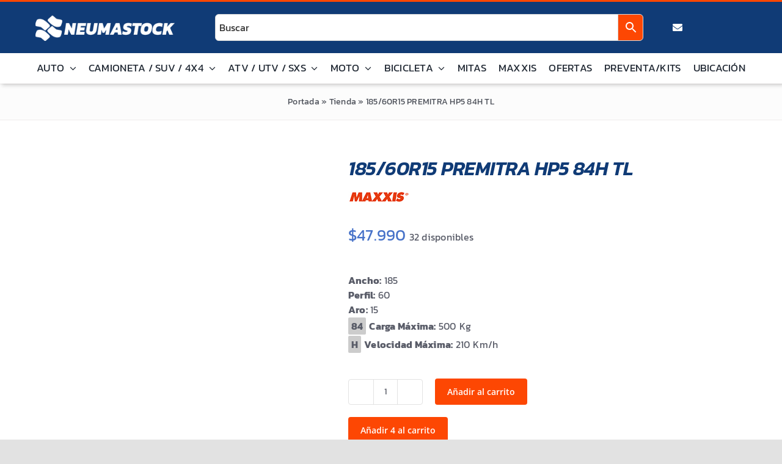

--- FILE ---
content_type: text/html; charset=UTF-8
request_url: https://neumastock.cl/producto/185-60r15-premitra-hp5-84h-tl/
body_size: 23839
content:
<!DOCTYPE html><html class="avada-html-layout-wide avada-html-header-position-top" lang="es"><head><script data-no-optimize="1">var litespeed_docref=sessionStorage.getItem("litespeed_docref");litespeed_docref&&(Object.defineProperty(document,"referrer",{get:function(){return litespeed_docref}}),sessionStorage.removeItem("litespeed_docref"));</script> <meta http-equiv="X-UA-Compatible" content="IE=edge" /><meta http-equiv="Content-Type" content="text/html; charset=utf-8"/><meta name="viewport" content="width=device-width, initial-scale=1" /><meta name='robots' content='index, follow, max-image-preview:large, max-snippet:-1, max-video-preview:-1' /><title>185/60R15 PREMITRA HP5 84H TL - Neumastock</title><link rel="canonical" href="https://neumastock.cl/producto/185-60r15-premitra-hp5-84h-tl/" /><meta property="og:locale" content="es_ES" /><meta property="og:type" content="article" /><meta property="og:title" content="185/60R15 PREMITRA HP5 84H TL - Neumastock" /><meta property="og:description" content="MAXXIS-NPCR.18562" /><meta property="og:url" content="https://neumastock.cl/producto/185-60r15-premitra-hp5-84h-tl/" /><meta property="og:site_name" content="Neumastock" /><meta property="article:publisher" content="https://www.facebook.com/Neumastock" /><meta property="article:modified_time" content="2025-12-31T13:02:27+00:00" /><meta property="og:image" content="https://neumastock.cl/wp-content/uploads/2022/11/premitra-hp5-1.jpg" /><meta property="og:image:width" content="700" /><meta property="og:image:height" content="700" /><meta property="og:image:type" content="image/jpeg" /><meta name="twitter:card" content="summary_large_image" /> <script type="application/ld+json" class="yoast-schema-graph">{"@context":"https://schema.org","@graph":[{"@type":"WebPage","@id":"https://neumastock.cl/producto/185-60r15-premitra-hp5-84h-tl/","url":"https://neumastock.cl/producto/185-60r15-premitra-hp5-84h-tl/","name":"185/60R15 PREMITRA HP5 84H TL - Neumastock","isPartOf":{"@id":"https://neumastock.cl/#website"},"primaryImageOfPage":{"@id":"https://neumastock.cl/producto/185-60r15-premitra-hp5-84h-tl/#primaryimage"},"image":{"@id":"https://neumastock.cl/producto/185-60r15-premitra-hp5-84h-tl/#primaryimage"},"thumbnailUrl":"https://neumastock.cl/wp-content/uploads/2022/11/premitra-hp5-1.jpg","datePublished":"2022-11-24T08:21:42+00:00","dateModified":"2025-12-31T13:02:27+00:00","breadcrumb":{"@id":"https://neumastock.cl/producto/185-60r15-premitra-hp5-84h-tl/#breadcrumb"},"inLanguage":"es","potentialAction":[{"@type":"ReadAction","target":["https://neumastock.cl/producto/185-60r15-premitra-hp5-84h-tl/"]}]},{"@type":"ImageObject","inLanguage":"es","@id":"https://neumastock.cl/producto/185-60r15-premitra-hp5-84h-tl/#primaryimage","url":"https://neumastock.cl/wp-content/uploads/2022/11/premitra-hp5-1.jpg","contentUrl":"https://neumastock.cl/wp-content/uploads/2022/11/premitra-hp5-1.jpg","width":700,"height":700},{"@type":"BreadcrumbList","@id":"https://neumastock.cl/producto/185-60r15-premitra-hp5-84h-tl/#breadcrumb","itemListElement":[{"@type":"ListItem","position":1,"name":"Portada","item":"https://neumastock.cl/"},{"@type":"ListItem","position":2,"name":"Tienda","item":"https://neumastock.cl/tienda/"},{"@type":"ListItem","position":3,"name":"185/60R15 PREMITRA HP5 84H TL"}]},{"@type":"WebSite","@id":"https://neumastock.cl/#website","url":"https://neumastock.cl/","name":"Neumastock","description":"Neumáticos Online!","publisher":{"@id":"https://neumastock.cl/#organization"},"alternateName":"Neumastock","potentialAction":[{"@type":"SearchAction","target":{"@type":"EntryPoint","urlTemplate":"https://neumastock.cl/?s={search_term_string}"},"query-input":"required name=search_term_string"}],"inLanguage":"es"},{"@type":"Organization","@id":"https://neumastock.cl/#organization","name":"Neumastock","url":"https://neumastock.cl/","logo":{"@type":"ImageObject","inLanguage":"es","@id":"https://neumastock.cl/#/schema/logo/image/","url":"https://neumastock.cl/wp-content/uploads/2023/03/neumastock.jpeg","contentUrl":"https://neumastock.cl/wp-content/uploads/2023/03/neumastock.jpeg","width":200,"height":200,"caption":"Neumastock"},"image":{"@id":"https://neumastock.cl/#/schema/logo/image/"},"sameAs":["https://www.facebook.com/Neumastock","https://www.instagram.com/neumastock"]}]}</script> <link rel='dns-prefetch' href='//sdk.mercadopago.com' /><link rel="alternate" type="application/rss+xml" title="Neumastock &raquo; Feed" href="https://neumastock.cl/feed/" /><link rel="alternate" type="application/rss+xml" title="Neumastock &raquo; Feed de los comentarios" href="https://neumastock.cl/comments/feed/" /><link rel="shortcut icon" href="https://neumastock.cl/wp-content/uploads/2022/11/favicon.png" type="image/x-icon" /><link data-optimized="2" rel="stylesheet" href="https://neumastock.cl/wp-content/litespeed/css/484e267a937f5550319a003ebec6f8f2.css?ver=deca3" /><style id='wp-block-library-theme-inline-css' type='text/css'>.wp-block-audio figcaption{color:#555;font-size:13px;text-align:center}.is-dark-theme .wp-block-audio figcaption{color:hsla(0,0%,100%,.65)}.wp-block-audio{margin:0 0 1em}.wp-block-code{border:1px solid #ccc;border-radius:4px;font-family:Menlo,Consolas,monaco,monospace;padding:.8em 1em}.wp-block-embed figcaption{color:#555;font-size:13px;text-align:center}.is-dark-theme .wp-block-embed figcaption{color:hsla(0,0%,100%,.65)}.wp-block-embed{margin:0 0 1em}.blocks-gallery-caption{color:#555;font-size:13px;text-align:center}.is-dark-theme .blocks-gallery-caption{color:hsla(0,0%,100%,.65)}.wp-block-image figcaption{color:#555;font-size:13px;text-align:center}.is-dark-theme .wp-block-image figcaption{color:hsla(0,0%,100%,.65)}.wp-block-image{margin:0 0 1em}.wp-block-pullquote{border-bottom:4px solid;border-top:4px solid;color:currentColor;margin-bottom:1.75em}.wp-block-pullquote cite,.wp-block-pullquote footer,.wp-block-pullquote__citation{color:currentColor;font-size:.8125em;font-style:normal;text-transform:uppercase}.wp-block-quote{border-left:.25em solid;margin:0 0 1.75em;padding-left:1em}.wp-block-quote cite,.wp-block-quote footer{color:currentColor;font-size:.8125em;font-style:normal;position:relative}.wp-block-quote.has-text-align-right{border-left:none;border-right:.25em solid;padding-left:0;padding-right:1em}.wp-block-quote.has-text-align-center{border:none;padding-left:0}.wp-block-quote.is-large,.wp-block-quote.is-style-large,.wp-block-quote.is-style-plain{border:none}.wp-block-search .wp-block-search__label{font-weight:700}.wp-block-search__button{border:1px solid #ccc;padding:.375em .625em}:where(.wp-block-group.has-background){padding:1.25em 2.375em}.wp-block-separator.has-css-opacity{opacity:.4}.wp-block-separator{border:none;border-bottom:2px solid;margin-left:auto;margin-right:auto}.wp-block-separator.has-alpha-channel-opacity{opacity:1}.wp-block-separator:not(.is-style-wide):not(.is-style-dots){width:100px}.wp-block-separator.has-background:not(.is-style-dots){border-bottom:none;height:1px}.wp-block-separator.has-background:not(.is-style-wide):not(.is-style-dots){height:2px}.wp-block-table{margin:0 0 1em}.wp-block-table td,.wp-block-table th{word-break:normal}.wp-block-table figcaption{color:#555;font-size:13px;text-align:center}.is-dark-theme .wp-block-table figcaption{color:hsla(0,0%,100%,.65)}.wp-block-video figcaption{color:#555;font-size:13px;text-align:center}.is-dark-theme .wp-block-video figcaption{color:hsla(0,0%,100%,.65)}.wp-block-video{margin:0 0 1em}.wp-block-template-part.has-background{margin-bottom:0;margin-top:0;padding:1.25em 2.375em}</style><style id='joinchat-button-style-inline-css' type='text/css'>.wp-block-joinchat-button{border:none!important;text-align:center}.wp-block-joinchat-button figure{display:table;margin:0 auto;padding:0}.wp-block-joinchat-button figcaption{font:normal normal 400 .6em/2em var(--wp--preset--font-family--system-font,sans-serif);margin:0;padding:0}.wp-block-joinchat-button .joinchat-button__qr{background-color:#fff;border:6px solid #25d366;border-radius:30px;box-sizing:content-box;display:block;height:200px;margin:auto;overflow:hidden;padding:10px;width:200px}.wp-block-joinchat-button .joinchat-button__qr canvas,.wp-block-joinchat-button .joinchat-button__qr img{display:block;margin:auto}.wp-block-joinchat-button .joinchat-button__link{align-items:center;background-color:#25d366;border:6px solid #25d366;border-radius:30px;display:inline-flex;flex-flow:row nowrap;justify-content:center;line-height:1.25em;margin:0 auto;text-decoration:none}.wp-block-joinchat-button .joinchat-button__link:before{background:transparent var(--joinchat-ico) no-repeat center;background-size:100%;content:"";display:block;height:1.5em;margin:-.75em .75em -.75em 0;width:1.5em}.wp-block-joinchat-button figure+.joinchat-button__link{margin-top:10px}@media (orientation:landscape)and (min-height:481px),(orientation:portrait)and (min-width:481px){.wp-block-joinchat-button.joinchat-button--qr-only figure+.joinchat-button__link{display:none}}@media (max-width:480px),(orientation:landscape)and (max-height:480px){.wp-block-joinchat-button figure{display:none}}</style><style id='classic-theme-styles-inline-css' type='text/css'>/*! This file is auto-generated */
.wp-block-button__link{color:#fff;background-color:#32373c;border-radius:9999px;box-shadow:none;text-decoration:none;padding:calc(.667em + 2px) calc(1.333em + 2px);font-size:1.125em}.wp-block-file__button{background:#32373c;color:#fff;text-decoration:none}</style><style id='global-styles-inline-css' type='text/css'>body{--wp--preset--color--black: #000000;--wp--preset--color--cyan-bluish-gray: #abb8c3;--wp--preset--color--white: #ffffff;--wp--preset--color--pale-pink: #f78da7;--wp--preset--color--vivid-red: #cf2e2e;--wp--preset--color--luminous-vivid-orange: #ff6900;--wp--preset--color--luminous-vivid-amber: #fcb900;--wp--preset--color--light-green-cyan: #7bdcb5;--wp--preset--color--vivid-green-cyan: #00d084;--wp--preset--color--pale-cyan-blue: #8ed1fc;--wp--preset--color--vivid-cyan-blue: #0693e3;--wp--preset--color--vivid-purple: #9b51e0;--wp--preset--color--awb-color-1: #ffffff;--wp--preset--color--awb-color-2: #fcfcfc;--wp--preset--color--awb-color-3: #efeded;--wp--preset--color--awb-color-4: #103b76;--wp--preset--color--awb-color-5: #4873c9;--wp--preset--color--awb-color-6: #ef9b00;--wp--preset--color--awb-color-7: #fd4703;--wp--preset--color--awb-color-8: #333333;--wp--preset--gradient--vivid-cyan-blue-to-vivid-purple: linear-gradient(135deg,rgba(6,147,227,1) 0%,rgb(155,81,224) 100%);--wp--preset--gradient--light-green-cyan-to-vivid-green-cyan: linear-gradient(135deg,rgb(122,220,180) 0%,rgb(0,208,130) 100%);--wp--preset--gradient--luminous-vivid-amber-to-luminous-vivid-orange: linear-gradient(135deg,rgba(252,185,0,1) 0%,rgba(255,105,0,1) 100%);--wp--preset--gradient--luminous-vivid-orange-to-vivid-red: linear-gradient(135deg,rgba(255,105,0,1) 0%,rgb(207,46,46) 100%);--wp--preset--gradient--very-light-gray-to-cyan-bluish-gray: linear-gradient(135deg,rgb(238,238,238) 0%,rgb(169,184,195) 100%);--wp--preset--gradient--cool-to-warm-spectrum: linear-gradient(135deg,rgb(74,234,220) 0%,rgb(151,120,209) 20%,rgb(207,42,186) 40%,rgb(238,44,130) 60%,rgb(251,105,98) 80%,rgb(254,248,76) 100%);--wp--preset--gradient--blush-light-purple: linear-gradient(135deg,rgb(255,206,236) 0%,rgb(152,150,240) 100%);--wp--preset--gradient--blush-bordeaux: linear-gradient(135deg,rgb(254,205,165) 0%,rgb(254,45,45) 50%,rgb(107,0,62) 100%);--wp--preset--gradient--luminous-dusk: linear-gradient(135deg,rgb(255,203,112) 0%,rgb(199,81,192) 50%,rgb(65,88,208) 100%);--wp--preset--gradient--pale-ocean: linear-gradient(135deg,rgb(255,245,203) 0%,rgb(182,227,212) 50%,rgb(51,167,181) 100%);--wp--preset--gradient--electric-grass: linear-gradient(135deg,rgb(202,248,128) 0%,rgb(113,206,126) 100%);--wp--preset--gradient--midnight: linear-gradient(135deg,rgb(2,3,129) 0%,rgb(40,116,252) 100%);--wp--preset--font-size--small: 12px;--wp--preset--font-size--medium: 20px;--wp--preset--font-size--large: 24px;--wp--preset--font-size--x-large: 42px;--wp--preset--font-size--normal: 16px;--wp--preset--font-size--xlarge: 32px;--wp--preset--font-size--huge: 48px;--wp--preset--spacing--20: 0.44rem;--wp--preset--spacing--30: 0.67rem;--wp--preset--spacing--40: 1rem;--wp--preset--spacing--50: 1.5rem;--wp--preset--spacing--60: 2.25rem;--wp--preset--spacing--70: 3.38rem;--wp--preset--spacing--80: 5.06rem;--wp--preset--shadow--natural: 6px 6px 9px rgba(0, 0, 0, 0.2);--wp--preset--shadow--deep: 12px 12px 50px rgba(0, 0, 0, 0.4);--wp--preset--shadow--sharp: 6px 6px 0px rgba(0, 0, 0, 0.2);--wp--preset--shadow--outlined: 6px 6px 0px -3px rgba(255, 255, 255, 1), 6px 6px rgba(0, 0, 0, 1);--wp--preset--shadow--crisp: 6px 6px 0px rgba(0, 0, 0, 1);}:where(.is-layout-flex){gap: 0.5em;}:where(.is-layout-grid){gap: 0.5em;}body .is-layout-flow > .alignleft{float: left;margin-inline-start: 0;margin-inline-end: 2em;}body .is-layout-flow > .alignright{float: right;margin-inline-start: 2em;margin-inline-end: 0;}body .is-layout-flow > .aligncenter{margin-left: auto !important;margin-right: auto !important;}body .is-layout-constrained > .alignleft{float: left;margin-inline-start: 0;margin-inline-end: 2em;}body .is-layout-constrained > .alignright{float: right;margin-inline-start: 2em;margin-inline-end: 0;}body .is-layout-constrained > .aligncenter{margin-left: auto !important;margin-right: auto !important;}body .is-layout-constrained > :where(:not(.alignleft):not(.alignright):not(.alignfull)){max-width: var(--wp--style--global--content-size);margin-left: auto !important;margin-right: auto !important;}body .is-layout-constrained > .alignwide{max-width: var(--wp--style--global--wide-size);}body .is-layout-flex{display: flex;}body .is-layout-flex{flex-wrap: wrap;align-items: center;}body .is-layout-flex > *{margin: 0;}body .is-layout-grid{display: grid;}body .is-layout-grid > *{margin: 0;}:where(.wp-block-columns.is-layout-flex){gap: 2em;}:where(.wp-block-columns.is-layout-grid){gap: 2em;}:where(.wp-block-post-template.is-layout-flex){gap: 1.25em;}:where(.wp-block-post-template.is-layout-grid){gap: 1.25em;}.has-black-color{color: var(--wp--preset--color--black) !important;}.has-cyan-bluish-gray-color{color: var(--wp--preset--color--cyan-bluish-gray) !important;}.has-white-color{color: var(--wp--preset--color--white) !important;}.has-pale-pink-color{color: var(--wp--preset--color--pale-pink) !important;}.has-vivid-red-color{color: var(--wp--preset--color--vivid-red) !important;}.has-luminous-vivid-orange-color{color: var(--wp--preset--color--luminous-vivid-orange) !important;}.has-luminous-vivid-amber-color{color: var(--wp--preset--color--luminous-vivid-amber) !important;}.has-light-green-cyan-color{color: var(--wp--preset--color--light-green-cyan) !important;}.has-vivid-green-cyan-color{color: var(--wp--preset--color--vivid-green-cyan) !important;}.has-pale-cyan-blue-color{color: var(--wp--preset--color--pale-cyan-blue) !important;}.has-vivid-cyan-blue-color{color: var(--wp--preset--color--vivid-cyan-blue) !important;}.has-vivid-purple-color{color: var(--wp--preset--color--vivid-purple) !important;}.has-black-background-color{background-color: var(--wp--preset--color--black) !important;}.has-cyan-bluish-gray-background-color{background-color: var(--wp--preset--color--cyan-bluish-gray) !important;}.has-white-background-color{background-color: var(--wp--preset--color--white) !important;}.has-pale-pink-background-color{background-color: var(--wp--preset--color--pale-pink) !important;}.has-vivid-red-background-color{background-color: var(--wp--preset--color--vivid-red) !important;}.has-luminous-vivid-orange-background-color{background-color: var(--wp--preset--color--luminous-vivid-orange) !important;}.has-luminous-vivid-amber-background-color{background-color: var(--wp--preset--color--luminous-vivid-amber) !important;}.has-light-green-cyan-background-color{background-color: var(--wp--preset--color--light-green-cyan) !important;}.has-vivid-green-cyan-background-color{background-color: var(--wp--preset--color--vivid-green-cyan) !important;}.has-pale-cyan-blue-background-color{background-color: var(--wp--preset--color--pale-cyan-blue) !important;}.has-vivid-cyan-blue-background-color{background-color: var(--wp--preset--color--vivid-cyan-blue) !important;}.has-vivid-purple-background-color{background-color: var(--wp--preset--color--vivid-purple) !important;}.has-black-border-color{border-color: var(--wp--preset--color--black) !important;}.has-cyan-bluish-gray-border-color{border-color: var(--wp--preset--color--cyan-bluish-gray) !important;}.has-white-border-color{border-color: var(--wp--preset--color--white) !important;}.has-pale-pink-border-color{border-color: var(--wp--preset--color--pale-pink) !important;}.has-vivid-red-border-color{border-color: var(--wp--preset--color--vivid-red) !important;}.has-luminous-vivid-orange-border-color{border-color: var(--wp--preset--color--luminous-vivid-orange) !important;}.has-luminous-vivid-amber-border-color{border-color: var(--wp--preset--color--luminous-vivid-amber) !important;}.has-light-green-cyan-border-color{border-color: var(--wp--preset--color--light-green-cyan) !important;}.has-vivid-green-cyan-border-color{border-color: var(--wp--preset--color--vivid-green-cyan) !important;}.has-pale-cyan-blue-border-color{border-color: var(--wp--preset--color--pale-cyan-blue) !important;}.has-vivid-cyan-blue-border-color{border-color: var(--wp--preset--color--vivid-cyan-blue) !important;}.has-vivid-purple-border-color{border-color: var(--wp--preset--color--vivid-purple) !important;}.has-vivid-cyan-blue-to-vivid-purple-gradient-background{background: var(--wp--preset--gradient--vivid-cyan-blue-to-vivid-purple) !important;}.has-light-green-cyan-to-vivid-green-cyan-gradient-background{background: var(--wp--preset--gradient--light-green-cyan-to-vivid-green-cyan) !important;}.has-luminous-vivid-amber-to-luminous-vivid-orange-gradient-background{background: var(--wp--preset--gradient--luminous-vivid-amber-to-luminous-vivid-orange) !important;}.has-luminous-vivid-orange-to-vivid-red-gradient-background{background: var(--wp--preset--gradient--luminous-vivid-orange-to-vivid-red) !important;}.has-very-light-gray-to-cyan-bluish-gray-gradient-background{background: var(--wp--preset--gradient--very-light-gray-to-cyan-bluish-gray) !important;}.has-cool-to-warm-spectrum-gradient-background{background: var(--wp--preset--gradient--cool-to-warm-spectrum) !important;}.has-blush-light-purple-gradient-background{background: var(--wp--preset--gradient--blush-light-purple) !important;}.has-blush-bordeaux-gradient-background{background: var(--wp--preset--gradient--blush-bordeaux) !important;}.has-luminous-dusk-gradient-background{background: var(--wp--preset--gradient--luminous-dusk) !important;}.has-pale-ocean-gradient-background{background: var(--wp--preset--gradient--pale-ocean) !important;}.has-electric-grass-gradient-background{background: var(--wp--preset--gradient--electric-grass) !important;}.has-midnight-gradient-background{background: var(--wp--preset--gradient--midnight) !important;}.has-small-font-size{font-size: var(--wp--preset--font-size--small) !important;}.has-medium-font-size{font-size: var(--wp--preset--font-size--medium) !important;}.has-large-font-size{font-size: var(--wp--preset--font-size--large) !important;}.has-x-large-font-size{font-size: var(--wp--preset--font-size--x-large) !important;}
.wp-block-navigation a:where(:not(.wp-element-button)){color: inherit;}
:where(.wp-block-post-template.is-layout-flex){gap: 1.25em;}:where(.wp-block-post-template.is-layout-grid){gap: 1.25em;}
:where(.wp-block-columns.is-layout-flex){gap: 2em;}:where(.wp-block-columns.is-layout-grid){gap: 2em;}
.wp-block-pullquote{font-size: 1.5em;line-height: 1.6;}</style><style id='woocommerce-inline-inline-css' type='text/css'>.woocommerce form .form-row .required { visibility: visible; }</style><style id='xoo-wsc-style-inline-css' type='text/css'>.xoo-wsc-sp-left-col img{
	max-width: 80px;
}
.xoo-wsc-sp-left-col{
	min-width: 80px;
}

.xoo-wsc-sp-right-col{
	font-size: 14px;
}

.xoo-wsc-sp-container{
	background-color: #eee;
}


 

.xoo-wsc-footer{
	background-color: #ffffff;
	color: #000000;
	padding: 10px 20px;
}

.xoo-wsc-footer, .xoo-wsc-footer a, .xoo-wsc-footer .amount{
	font-size: 18px;
}

.xoo-wsc-ft-buttons-cont{
	grid-template-columns: auto;
}

.xoo-wsc-basket{
	top: 12px;
	right: 0px;
	background-color: #ffffff;
	color: #fd4703;
	box-shadow: 0 1px 4px 0;
	border-radius: 50%}


.xoo-wsc-bki{
	font-size: 30px}

.xoo-wsc-items-count{
	top: -12px;
	left: -12px;
}

.xoo-wsc-items-count{
	background-color: #fd4703;
	color: #ffffff;
}

.xoo-wsc-container, .xoo-wsc-slider{
	max-width: 320px;
	right: -320px;
	top: 0;bottom: 0;
	top: 0;
	font-family: }


.xoo-wsc-cart-active .xoo-wsc-container, .xoo-wsc-slider-active .xoo-wsc-slider{
	right: 0;
}


.xoo-wsc-cart-active .xoo-wsc-basket{
	right: 320px;
}

.xoo-wsc-slider{
	right: -320px;
}

span.xoo-wsch-close {
    font-size: 16px;
    right: 10px;
}

.xoo-wsch-top{
	justify-content: center;
}

.xoo-wsch-text{
	font-size: 20px;
}

.xoo-wsc-header{
	color: #000000;
	background-color: #ffffff;
}

.xoo-wsc-sb-bar > span{
	background-color: #1e73be;
}

.xoo-wsc-body{
	background-color: #ffffff;
}

.xoo-wsc-body, .xoo-wsc-body span.amount, .xoo-wsc-body a{
	font-size: 16px;
	color: #000000;
}

.xoo-wsc-product{
	padding: 20px 15px;
}

.xoo-wsc-img-col{
	width: 30%;
}
.xoo-wsc-sum-col{
	width: 70%;
}

.xoo-wsc-sum-col{
	justify-content: center;
}

/***** Quantity *****/

.xoo-wsc-qty-box{
	max-width: 75px;
}

.xoo-wsc-qty-box.xoo-wsc-qtb-square{
	border-color: #000000;
}

input[type="number"].xoo-wsc-qty{
	border-color: #000000;
	background-color: #ffffff;
	color: #000000;
	height: 28px;
	line-height: 28px;
}

input[type="number"].xoo-wsc-qty, .xoo-wsc-qtb-square{
	border-width: 1px;
	border-style: solid;
}
.xoo-wsc-chng{
	background-color: #ffffff;
	color: #000000;
}

/** Shortcode **/
.xoo-wsc-sc-count{
	background-color: #000000;
	color: #ffffff;
}

.xoo-wsc-sc-bki{
	font-size: 28px;
	color: 28;
}
.xoo-wsc-sc-cont{
	color: #000000;
}</style><style id='ccfwoo-style-inline-css' type='text/css'>.checkout-countdown-wrapper.checkout-countdown-bar {
	color: #000000;
	background-color: #f9e900;
	  position: relative;
}</style> <script type="text/template" id="tmpl-variation-template"><div class="woocommerce-variation-description">{{{ data.variation.variation_description }}}</div>
	<div class="woocommerce-variation-price">{{{ data.variation.price_html }}}</div>
	<div class="woocommerce-variation-availability">{{{ data.variation.availability_html }}}</div></script> <script type="text/template" id="tmpl-unavailable-variation-template"><p>Lo siento, este producto no está disponible. Por favor, elige otra combinación.</p></script> <script type="litespeed/javascript" data-src="https://neumastock.cl/wp-includes/js/jquery/jquery.min.js" id="jquery-core-js"></script> <script id="wc-add-to-cart-js-extra" type="litespeed/javascript">var wc_add_to_cart_params={"ajax_url":"\/wp-admin\/admin-ajax.php","wc_ajax_url":"\/?wc-ajax=%%endpoint%%","i18n_view_cart":"Ver carrito","cart_url":"https:\/\/neumastock.cl\/carrito\/","is_cart":"","cart_redirect_after_add":"no"}</script> <script id="wc-single-product-js-extra" type="litespeed/javascript">var wc_single_product_params={"i18n_required_rating_text":"Por favor elige una puntuaci\u00f3n","review_rating_required":"yes","flexslider":{"rtl":!1,"animation":"slide","smoothHeight":!0,"directionNav":!0,"controlNav":"thumbnails","slideshow":!1,"animationSpeed":500,"animationLoop":!1,"allowOneSlide":!1},"zoom_enabled":"1","zoom_options":[],"photoswipe_enabled":"","photoswipe_options":{"shareEl":!1,"closeOnScroll":!1,"history":!1,"hideAnimationDuration":0,"showAnimationDuration":0},"flexslider_enabled":"1"}</script> <script id="woocommerce-js-extra" type="litespeed/javascript">var woocommerce_params={"ajax_url":"\/wp-admin\/admin-ajax.php","wc_ajax_url":"\/?wc-ajax=%%endpoint%%"}</script> <script id="search-filter-plugin-build-js-extra" type="litespeed/javascript">var SF_LDATA={"ajax_url":"https:\/\/neumastock.cl\/wp-admin\/admin-ajax.php","home_url":"https:\/\/neumastock.cl\/","extensions":[]}</script> <script type="litespeed/javascript" data-src="https://neumastock.cl/wp-content/plugins/search-filter-pro/public/assets/js/chosen.jquery.min.js" id="search-filter-plugin-chosen-js"></script> <script id="wp-util-js-extra" type="litespeed/javascript">var _wpUtilSettings={"ajax":{"url":"\/wp-admin\/admin-ajax.php"}}</script> <script id="wc-add-to-cart-variation-js-extra" type="litespeed/javascript">var wc_add_to_cart_variation_params={"wc_ajax_url":"\/?wc-ajax=%%endpoint%%","i18n_no_matching_variations_text":"Lo siento, no hay productos que igualen tu selecci\u00f3n. Por favor, escoge una combinaci\u00f3n diferente.","i18n_make_a_selection_text":"Elige las opciones del producto antes de a\u00f1adir este producto a tu carrito.","i18n_unavailable_text":"Lo siento, este producto no est\u00e1 disponible. Por favor, elige otra combinaci\u00f3n."}</script> <link rel="https://api.w.org/" href="https://neumastock.cl/wp-json/" /><link rel="alternate" type="application/json" href="https://neumastock.cl/wp-json/wp/v2/product/483" /><link rel="EditURI" type="application/rsd+xml" title="RSD" href="https://neumastock.cl/xmlrpc.php?rsd" /><meta name="generator" content="WordPress 6.4.7" /><meta name="generator" content="WooCommerce 8.6.3" /><link rel='shortlink' href='https://neumastock.cl/?p=483' /><link rel="alternate" type="application/json+oembed" href="https://neumastock.cl/wp-json/oembed/1.0/embed?url=https%3A%2F%2Fneumastock.cl%2Fproducto%2F185-60r15-premitra-hp5-84h-tl%2F" /><link rel="alternate" type="text/xml+oembed" href="https://neumastock.cl/wp-json/oembed/1.0/embed?url=https%3A%2F%2Fneumastock.cl%2Fproducto%2F185-60r15-premitra-hp5-84h-tl%2F&#038;format=xml" /><meta name="google-site-verification" content="Fo9DOAnsuJKzYvzIKnvFRgnWNJqVkAi4AP0B2DJBoNc" /><link rel="preload" href="https://neumastock.cl/wp-content/themes/Avada/includes/lib/assets/fonts/icomoon/awb-icons.woff" as="font" type="font/woff" crossorigin><link rel="preload" href="//neumastock.cl/wp-content/themes/Avada/includes/lib/assets/fonts/fontawesome/webfonts/fa-brands-400.woff2" as="font" type="font/woff2" crossorigin><link rel="preload" href="//neumastock.cl/wp-content/themes/Avada/includes/lib/assets/fonts/fontawesome/webfonts/fa-solid-900.woff2" as="font" type="font/woff2" crossorigin><link rel="preload" href="https://fonts.gstatic.com/s/kanit/v17/nKKZ-Go6G5tXcraVGwA.woff2" as="font" type="font/woff2" crossorigin><link rel="preload" href="https://fonts.gstatic.com/s/opensans/v44/memSYaGs126MiZpBA-UvWbX2vVnXBbObj2OVZyOOSr4dVJWUgsgH1x4gaVI.woff2" as="font" type="font/woff2" crossorigin><style type="text/css" id="css-fb-visibility">@media screen and (max-width: 640px){.fusion-no-small-visibility{display:none !important;}body .sm-text-align-center{text-align:center !important;}body .sm-text-align-left{text-align:left !important;}body .sm-text-align-right{text-align:right !important;}body .sm-flex-align-center{justify-content:center !important;}body .sm-flex-align-flex-start{justify-content:flex-start !important;}body .sm-flex-align-flex-end{justify-content:flex-end !important;}body .sm-mx-auto{margin-left:auto !important;margin-right:auto !important;}body .sm-ml-auto{margin-left:auto !important;}body .sm-mr-auto{margin-right:auto !important;}body .fusion-absolute-position-small{position:absolute;top:auto;width:100%;}.awb-sticky.awb-sticky-small{ position: sticky; top: var(--awb-sticky-offset,0); }}@media screen and (min-width: 641px) and (max-width: 1024px){.fusion-no-medium-visibility{display:none !important;}body .md-text-align-center{text-align:center !important;}body .md-text-align-left{text-align:left !important;}body .md-text-align-right{text-align:right !important;}body .md-flex-align-center{justify-content:center !important;}body .md-flex-align-flex-start{justify-content:flex-start !important;}body .md-flex-align-flex-end{justify-content:flex-end !important;}body .md-mx-auto{margin-left:auto !important;margin-right:auto !important;}body .md-ml-auto{margin-left:auto !important;}body .md-mr-auto{margin-right:auto !important;}body .fusion-absolute-position-medium{position:absolute;top:auto;width:100%;}.awb-sticky.awb-sticky-medium{ position: sticky; top: var(--awb-sticky-offset,0); }}@media screen and (min-width: 1025px){.fusion-no-large-visibility{display:none !important;}body .lg-text-align-center{text-align:center !important;}body .lg-text-align-left{text-align:left !important;}body .lg-text-align-right{text-align:right !important;}body .lg-flex-align-center{justify-content:center !important;}body .lg-flex-align-flex-start{justify-content:flex-start !important;}body .lg-flex-align-flex-end{justify-content:flex-end !important;}body .lg-mx-auto{margin-left:auto !important;margin-right:auto !important;}body .lg-ml-auto{margin-left:auto !important;}body .lg-mr-auto{margin-right:auto !important;}body .fusion-absolute-position-large{position:absolute;top:auto;width:100%;}.awb-sticky.awb-sticky-large{ position: sticky; top: var(--awb-sticky-offset,0); }}</style><noscript><style>.woocommerce-product-gallery{ opacity: 1 !important; }</style></noscript><style type="text/css">.recentcomments a{display:inline !important;padding:0 !important;margin:0 !important;}</style> <script type="litespeed/javascript">var doc=document.documentElement;doc.setAttribute('data-useragent',navigator.userAgent)</script>  <script type="litespeed/javascript" data-src="https://www.googletagmanager.com/gtag/js?id=G-YSXBDWLTT9"></script> <script type="litespeed/javascript">window.dataLayer=window.dataLayer||[];function gtag(){dataLayer.push(arguments)}
gtag('js',new Date());gtag('config','G-S7L4CW2QD3');gtag('config','AW-767086899')</script> </head><body class="product-template-default single single-product postid-483 theme-Avada woocommerce woocommerce-page woocommerce-no-js product_cat-automovil 0 fusion-image-hovers fusion-pagination-sizing fusion-button_type-flat fusion-button_span-no fusion-button_gradient-linear avada-image-rollover-circle-yes avada-image-rollover-no fusion-body ltr fusion-sticky-header no-tablet-sticky-header no-mobile-sticky-header no-mobile-slidingbar no-mobile-totop fusion-disable-outline fusion-sub-menu-fade mobile-logo-pos-left layout-wide-mode avada-has-boxed-modal-shadow- layout-scroll-offset-full avada-has-zero-margin-offset-top fusion-top-header menu-text-align-center fusion-woo-product-design-classic fusion-woo-shop-page-columns-3 fusion-woo-related-columns-0 fusion-woo-archive-page-columns-3 fusion-woocommerce-equal-heights avada-has-woo-gallery-disabled woo-outofstock-badge-top_bar mobile-menu-design-modern fusion-show-pagination-text fusion-header-layout-v4 avada-responsive avada-footer-fx-none avada-menu-highlight-style-textcolor fusion-search-form-clean fusion-main-menu-search-overlay fusion-avatar-circle avada-dropdown-styles avada-blog-layout-large avada-blog-archive-layout-large avada-header-shadow-no avada-menu-icon-position-left avada-has-megamenu-shadow avada-has-mobile-menu-search avada-has-main-nav-search-icon avada-has-titlebar-bar_and_content avada-has-pagination-width_height avada-flyout-menu-direction-fade avada-ec-views-v1" data-awb-post-id="483"><div class="checkout-countdown-wrapper checkout-countdown-is-hidden checkout-countdown-bar"><div class="checkout-countdown-content"><div class="checkout-countdown-loading"><div class="checkout-countdown-loading-dot"></div><div class="checkout-countdown-loading-dot"></div><div class="checkout-countdown-loading-dot"></div></div></div></div>	<a class="skip-link screen-reader-text" href="#content">Saltar al contenido</a><div id="boxed-wrapper"><div id="wrapper" class="fusion-wrapper"><div id="home" style="position:relative;top:-1px;"></div><div class="fusion-tb-header"><div class="fusion-fullwidth fullwidth-box fusion-builder-row-1 fusion-flex-container nonhundred-percent-fullwidth non-hundred-percent-height-scrolling" style="--awb-border-sizes-top:3px;--awb-border-color:var(--awb-color7);--awb-border-radius-top-left:0px;--awb-border-radius-top-right:0px;--awb-border-radius-bottom-right:0px;--awb-border-radius-bottom-left:0px;--awb-padding-top:15px;--awb-padding-bottom:15px;--awb-background-color:var(--awb-color4);--awb-flex-wrap:wrap;" ><div class="fusion-builder-row fusion-row fusion-flex-align-items-flex-start fusion-flex-content-wrap" style="max-width:1248px;margin-left: calc(-4% / 2 );margin-right: calc(-4% / 2 );"><div class="fusion-layout-column fusion_builder_column fusion-builder-column-0 fusion_builder_column_1_4 1_4 fusion-flex-column" style="--awb-bg-size:cover;--awb-width-large:25%;--awb-margin-top-large:0px;--awb-spacing-right-large:7.68%;--awb-margin-bottom-large:0px;--awb-spacing-left-large:7.68%;--awb-width-medium:25%;--awb-order-medium:0;--awb-spacing-right-medium:7.68%;--awb-spacing-left-medium:7.68%;--awb-width-small:50%;--awb-order-small:0;--awb-spacing-right-small:3.84%;--awb-spacing-left-small:3.84%;"><div class="fusion-column-wrapper fusion-column-has-shadow fusion-flex-justify-content-flex-start fusion-content-layout-column"><div class="fusion-image-element " style="--awb-caption-title-font-family:var(--h2_typography-font-family);--awb-caption-title-font-weight:var(--h2_typography-font-weight);--awb-caption-title-font-style:var(--h2_typography-font-style);--awb-caption-title-size:var(--h2_typography-font-size);--awb-caption-title-transform:var(--h2_typography-text-transform);--awb-caption-title-line-height:var(--h2_typography-line-height);--awb-caption-title-letter-spacing:var(--h2_typography-letter-spacing);"><span class=" fusion-imageframe imageframe-none imageframe-1 hover-type-none"><a class="fusion-no-lightbox" href="https://neumastock.cl/" target="_self" aria-label="logo-neumastock"><img data-lazyloaded="1" src="[data-uri]" decoding="async" width="320" height="65" data-src="https://neumastock.cl/wp-content/uploads/2022/09/logo-neumastock.png" alt class="img-responsive wp-image-143" data-srcset="https://neumastock.cl/wp-content/uploads/2022/09/logo-neumastock-200x41.png 200w, https://neumastock.cl/wp-content/uploads/2022/09/logo-neumastock.png 320w" data-sizes="(max-width: 640px) 100vw, 320px" /></a></span></div></div></div><div class="fusion-layout-column fusion_builder_column fusion-builder-column-1 fusion-flex-column" style="--awb-bg-size:cover;--awb-width-large:60%;--awb-margin-top-large:0px;--awb-spacing-right-large:3.2%;--awb-margin-bottom-large:0px;--awb-spacing-left-large:3.2%;--awb-width-medium:60%;--awb-order-medium:0;--awb-spacing-right-medium:3.2%;--awb-spacing-left-medium:3.2%;--awb-width-small:100%;--awb-order-small:2;--awb-spacing-right-small:1.92%;--awb-spacing-left-small:1.92%;"><div class="fusion-column-wrapper fusion-column-has-shadow fusion-flex-justify-content-flex-start fusion-content-layout-column"><div class="fusion-text fusion-text-1"><div class="aws-container" data-url="/?wc-ajax=aws_action" data-siteurl="https://neumastock.cl" data-lang="" data-show-loader="true" data-show-more="true" data-show-page="true" data-ajax-search="true" data-show-clear="true" data-mobile-screen="false" data-use-analytics="false" data-min-chars="1" data-buttons-order="2" data-timeout="300" data-is-mobile="false" data-page-id="483" data-tax="" ><form class="aws-search-form" action="https://neumastock.cl/" method="get" role="search" ><div class="aws-wrapper"><label class="aws-search-label" for="69775800a0a50">Buscar</label><input type="search" name="s" id="69775800a0a50" value="" class="aws-search-field" placeholder="Buscar" autocomplete="off" /><input type="hidden" name="post_type" value="product"><input type="hidden" name="type_aws" value="true"><div class="aws-search-clear"><span>×</span></div><div class="aws-loader"></div></div><div class="aws-search-btn aws-form-btn"><span class="aws-search-btn_icon"><svg focusable="false" xmlns="http://www.w3.org/2000/svg" viewBox="0 0 24 24" width="24px"><path d="M15.5 14h-.79l-.28-.27C15.41 12.59 16 11.11 16 9.5 16 5.91 13.09 3 9.5 3S3 5.91 3 9.5 5.91 16 9.5 16c1.61 0 3.09-.59 4.23-1.57l.27.28v.79l5 4.99L20.49 19l-4.99-5zm-6 0C7.01 14 5 11.99 5 9.5S7.01 5 9.5 5 14 7.01 14 9.5 11.99 14 9.5 14z"></path></svg></span></div></form></div></div></div></div><div class="fusion-layout-column fusion_builder_column fusion-builder-column-2 fusion-flex-column" style="--awb-bg-size:cover;--awb-width-large:15%;--awb-margin-top-large:0px;--awb-spacing-right-large:12.8%;--awb-margin-bottom-large:0px;--awb-spacing-left-large:12.8%;--awb-width-medium:15%;--awb-order-medium:0;--awb-spacing-right-medium:12.8%;--awb-spacing-left-medium:12.8%;--awb-width-small:50%;--awb-order-small:1;--awb-spacing-right-small:3.84%;--awb-spacing-left-small:3.84%;"><div class="fusion-column-wrapper fusion-column-has-shadow fusion-flex-justify-content-flex-start fusion-content-layout-column"><nav class="awb-menu awb-menu_row awb-menu_em-hover mobile-mode-always-expanded awb-menu_icons-left awb-menu_dc-yes mobile-trigger-fullwidth-off awb-menu_mobile-toggle awb-menu_indent-left loading mega-menu-loading awb-menu_desktop awb-menu_dropdown awb-menu_expand-right awb-menu_transition-fade" style="--awb-margin-top:5px;--awb-min-height:44px;--awb-gap:20px;--awb-color:var(--awb-color1);--awb-active-color:var(--awb-color1);--awb-icons-color:var(--awb-color1);--awb-icons-hover-color:var(--awb-color1);--awb-main-justify-content:flex-start;--awb-mobile-justify:flex-start;--awb-mobile-caret-left:auto;--awb-mobile-caret-right:0;--awb-fusion-font-family-typography:inherit;--awb-fusion-font-style-typography:normal;--awb-fusion-font-weight-typography:400;--awb-fusion-font-family-submenu-typography:inherit;--awb-fusion-font-style-submenu-typography:normal;--awb-fusion-font-weight-submenu-typography:400;--awb-fusion-font-family-mobile-typography:inherit;--awb-fusion-font-style-mobile-typography:normal;--awb-fusion-font-weight-mobile-typography:400;" aria-label="Menú Superior" data-breakpoint="0" data-count="0" data-transition-type="fade" data-transition-time="300" data-expand="right"><ul id="menu-menu-superior" class="fusion-menu awb-menu__main-ul awb-menu__main-ul_row"><li  id="menu-item-118"  class="menu-item menu-item-type-post_type menu-item-object-page menu-item-118 awb-menu__li awb-menu__main-li awb-menu__main-li_regular"  data-item-id="118"><span class="awb-menu__main-background-default awb-menu__main-background-default_fade"></span><span class="awb-menu__main-background-active awb-menu__main-background-active_fade"></span><a  href="https://neumastock.cl/contacto/" class="awb-menu__main-a awb-menu__main-a_regular awb-menu__main-a_icon-only fusion-flex-link"><span class="awb-menu__i awb-menu__i_main fusion-megamenu-icon"><i class="glyphicon fa-envelope fas" aria-hidden="true"></i></span><span class="menu-text"><span class="menu-title menu-title_no-desktop">Contacto</span></span></a></li></ul></nav></div></div></div></div><div class="fusion-fullwidth fullwidth-box fusion-builder-row-2 fusion-flex-container nonhundred-percent-fullwidth non-hundred-percent-height-scrolling fusion-sticky-container" style="--awb-border-radius-top-left:0px;--awb-border-radius-top-right:0px;--awb-border-radius-bottom-right:0px;--awb-border-radius-bottom-left:0px;--awb-background-color:var(--awb-color1);--awb-flex-wrap:wrap;--awb-box-shadow:3px 3px 6px 0px rgba(0,0,0,0.16);" data-transition-offset="0" data-scroll-offset="0" data-sticky-small-visibility="1" data-sticky-medium-visibility="1" data-sticky-large-visibility="1" ><div class="fusion-builder-row fusion-row fusion-flex-align-items-flex-start fusion-flex-content-wrap" style="max-width:1248px;margin-left: calc(-4% / 2 );margin-right: calc(-4% / 2 );"><div class="fusion-layout-column fusion_builder_column fusion-builder-column-3 fusion_builder_column_1_1 1_1 fusion-flex-column" style="--awb-bg-size:cover;--awb-width-large:100%;--awb-margin-top-large:0px;--awb-spacing-right-large:1.92%;--awb-margin-bottom-large:0px;--awb-spacing-left-large:1.92%;--awb-width-medium:100%;--awb-order-medium:0;--awb-spacing-right-medium:1.92%;--awb-spacing-left-medium:1.92%;--awb-width-small:100%;--awb-order-small:0;--awb-spacing-right-small:1.92%;--awb-spacing-left-small:1.92%;"><div class="fusion-column-wrapper fusion-column-has-shadow fusion-flex-justify-content-flex-start fusion-content-layout-column"><nav class="awb-menu awb-menu_row awb-menu_em-hover mobile-mode-collapse-to-button awb-menu_icons-left awb-menu_dc-yes mobile-trigger-fullwidth-off awb-menu_mobile-toggle awb-menu_indent-left mobile-size-full-absolute loading mega-menu-loading awb-menu_desktop awb-menu_dropdown awb-menu_expand-right awb-menu_transition-fade" style="--awb-font-size:17px;--awb-text-transform:uppercase;--awb-min-height:50px;--awb-gap:20px;--awb-justify-content:center;--awb-active-color:var(--awb-color7);--awb-icons-hover-color:var(--awb-color7);--awb-main-justify-content:flex-start;--awb-mobile-color:var(--awb-color8);--awb-mobile-nav-items-height:40;--awb-mobile-active-color:var(--awb-color7);--awb-mobile-trigger-color:var(--awb-color4);--awb-mobile-justify:flex-start;--awb-mobile-caret-left:auto;--awb-mobile-caret-right:0;--awb-fusion-font-family-typography:&quot;Kanit&quot;;--awb-fusion-font-style-typography:normal;--awb-fusion-font-weight-typography:400;--awb-fusion-font-family-submenu-typography:inherit;--awb-fusion-font-style-submenu-typography:normal;--awb-fusion-font-weight-submenu-typography:400;--awb-fusion-font-family-mobile-typography:inherit;--awb-fusion-font-style-mobile-typography:normal;--awb-fusion-font-weight-mobile-typography:400;" aria-label="Menú Principal" data-breakpoint="1024" data-count="1" data-transition-type="fade" data-transition-time="300" data-expand="right"><button type="button" class="awb-menu__m-toggle" aria-expanded="false" aria-controls="menu-menu-principal"><span class="awb-menu__m-toggle-inner"><span class="collapsed-nav-text">Categorías</span><span class="awb-menu__m-collapse-icon"><span class="awb-menu__m-collapse-icon-open fa-bars fas"></span><span class="awb-menu__m-collapse-icon-close fa-times fas"></span></span></span></button><ul id="menu-menu-principal" class="fusion-menu awb-menu__main-ul awb-menu__main-ul_row"><li  id="menu-item-1633"  class="menu-item menu-item-type-taxonomy menu-item-object-product_cat current-product-ancestor menu-item-has-children menu-item-1633 awb-menu__li awb-menu__main-li awb-menu__main-li_regular"  data-item-id="1633"><span class="awb-menu__main-background-default awb-menu__main-background-default_fade"></span><span class="awb-menu__main-background-active awb-menu__main-background-active_fade"></span><a  href="https://neumastock.cl/categoria/auto/" class="awb-menu__main-a awb-menu__main-a_regular"><span class="menu-text">AUTO</span><span class="awb-menu__open-nav-submenu-hover"></span></a><button type="button" aria-label="Open submenu of AUTO" aria-expanded="false" class="awb-menu__open-nav-submenu_mobile awb-menu__open-nav-submenu_main"></button><ul class="awb-menu__sub-ul awb-menu__sub-ul_main"><li  id="menu-item-663"  class="menu-item menu-item-type-taxonomy menu-item-object-product_cat current-product-ancestor current-menu-parent current-product-parent menu-item-663 awb-menu__li awb-menu__sub-li" ><a  href="https://neumastock.cl/categoria/auto/automovil/" class="awb-menu__sub-a"><span>Auto</span></a></li><li  id="menu-item-2754"  class="menu-item menu-item-type-taxonomy menu-item-object-product_cat menu-item-2754 awb-menu__li awb-menu__sub-li" ><a  href="https://neumastock.cl/categoria/auto/deportivo/" class="awb-menu__sub-a"><span>Deportivo</span></a></li><li  id="menu-item-666"  class="menu-item menu-item-type-taxonomy menu-item-object-product_cat menu-item-666 awb-menu__li awb-menu__sub-li" ><a  href="https://neumastock.cl/categoria/auto/run-flat/" class="awb-menu__sub-a"><span>Runflat</span></a></li></ul></li><li  id="menu-item-1629"  class="menu-item menu-item-type-taxonomy menu-item-object-product_cat menu-item-has-children menu-item-1629 awb-menu__li awb-menu__main-li awb-menu__main-li_regular"  data-item-id="1629"><span class="awb-menu__main-background-default awb-menu__main-background-default_fade"></span><span class="awb-menu__main-background-active awb-menu__main-background-active_fade"></span><a  href="https://neumastock.cl/categoria/camioneta-suv-4x4/" class="awb-menu__main-a awb-menu__main-a_regular"><span class="menu-text">CAMIONETA / SUV / 4X4</span><span class="awb-menu__open-nav-submenu-hover"></span></a><button type="button" aria-label="Open submenu of CAMIONETA / SUV / 4X4" aria-expanded="false" class="awb-menu__open-nav-submenu_mobile awb-menu__open-nav-submenu_main"></button><ul class="awb-menu__sub-ul awb-menu__sub-ul_main"><li  id="menu-item-667"  class="menu-item menu-item-type-taxonomy menu-item-object-product_cat menu-item-667 awb-menu__li awb-menu__sub-li" ><a  href="https://neumastock.cl/categoria/camioneta-suv-4x4/camioneta/" class="awb-menu__sub-a"><span>Camioneta</span></a></li><li  id="menu-item-2355"  class="menu-item menu-item-type-taxonomy menu-item-object-product_cat menu-item-2355 awb-menu__li awb-menu__sub-li" ><a  href="https://neumastock.cl/categoria/camioneta-suv-4x4/suv/" class="awb-menu__sub-a"><span>SUV</span></a></li><li  id="menu-item-2354"  class="menu-item menu-item-type-taxonomy menu-item-object-product_cat menu-item-2354 awb-menu__li awb-menu__sub-li" ><a  href="https://neumastock.cl/categoria/camioneta-suv-4x4/4x4/" class="awb-menu__sub-a"><span>4X4</span></a></li><li  id="menu-item-1630"  class="menu-item menu-item-type-taxonomy menu-item-object-product_cat menu-item-1630 awb-menu__li awb-menu__sub-li" ><a  href="https://neumastock.cl/categoria/camioneta-suv-4x4/carga/" class="awb-menu__sub-a"><span>Carga</span></a></li><li  id="menu-item-2755"  class="menu-item menu-item-type-taxonomy menu-item-object-product_cat menu-item-2755 awb-menu__li awb-menu__sub-li" ><a  href="https://neumastock.cl/categoria/camioneta-suv-4x4/trailer/" class="awb-menu__sub-a"><span>Trailer</span></a></li></ul></li><li  id="menu-item-1550"  class="menu-item menu-item-type-taxonomy menu-item-object-product_cat menu-item-has-children menu-item-1550 awb-menu__li awb-menu__main-li awb-menu__main-li_regular"  data-item-id="1550"><span class="awb-menu__main-background-default awb-menu__main-background-default_fade"></span><span class="awb-menu__main-background-active awb-menu__main-background-active_fade"></span><a  href="https://neumastock.cl/categoria/atv-utv/" class="awb-menu__main-a awb-menu__main-a_regular"><span class="menu-text">ATV / UTV / SXS</span><span class="awb-menu__open-nav-submenu-hover"></span></a><button type="button" aria-label="Open submenu of ATV / UTV / SXS" aria-expanded="false" class="awb-menu__open-nav-submenu_mobile awb-menu__open-nav-submenu_main"></button><ul class="awb-menu__sub-ul awb-menu__sub-ul_main"><li  id="menu-item-1551"  class="menu-item menu-item-type-taxonomy menu-item-object-product_cat menu-item-1551 awb-menu__li awb-menu__sub-li" ><a  href="https://neumastock.cl/categoria/atv-utv/atv/" class="awb-menu__sub-a"><span>ATV</span></a></li><li  id="menu-item-1553"  class="menu-item menu-item-type-taxonomy menu-item-object-product_cat menu-item-1553 awb-menu__li awb-menu__sub-li" ><a  href="https://neumastock.cl/categoria/atv-utv/utv/" class="awb-menu__sub-a"><span>UTV</span></a></li><li  id="menu-item-1554"  class="menu-item menu-item-type-custom menu-item-object-custom menu-item-1554 awb-menu__li awb-menu__sub-li" ><a  target="_blank" rel="noopener noreferrer" href="https://mitaschile.cl/categoria-producto/atv-utv/" class="awb-menu__sub-a"><span>Obor y Hakuba</span></a></li><li  id="menu-item-1555"  class="menu-item menu-item-type-custom menu-item-object-custom menu-item-1555 awb-menu__li awb-menu__sub-li" ><a  target="_blank" rel="noopener noreferrer" href="https://maxxischile.cl/categoria/atv-utv/" class="awb-menu__sub-a"><span>Maxxis</span></a></li></ul></li><li  id="menu-item-1547"  class="menu-item menu-item-type-custom menu-item-object-custom menu-item-has-children menu-item-1547 awb-menu__li awb-menu__main-li awb-menu__main-li_regular"  data-item-id="1547"><span class="awb-menu__main-background-default awb-menu__main-background-default_fade"></span><span class="awb-menu__main-background-active awb-menu__main-background-active_fade"></span><a  class="awb-menu__main-a awb-menu__main-a_regular"><span class="menu-text">MOTO</span><span class="awb-menu__open-nav-submenu-hover"></span></a><button type="button" aria-label="Open submenu of MOTO" aria-expanded="false" class="awb-menu__open-nav-submenu_mobile awb-menu__open-nav-submenu_main"></button><ul class="awb-menu__sub-ul awb-menu__sub-ul_main"><li  id="menu-item-1548"  class="menu-item menu-item-type-custom menu-item-object-custom menu-item-1548 awb-menu__li awb-menu__sub-li" ><a  target="_blank" rel="noopener noreferrer" href="https://mitaschile.cl/" class="awb-menu__sub-a"><span>Mitas</span></a></li><li  id="menu-item-1549"  class="menu-item menu-item-type-custom menu-item-object-custom menu-item-1549 awb-menu__li awb-menu__sub-li" ><a  target="_blank" rel="noopener noreferrer" href="https://maxxischile.cl/categoria/moto/" class="awb-menu__sub-a"><span>Maxxis</span></a></li><li  id="menu-item-2525"  class="menu-item menu-item-type-taxonomy menu-item-object-product_cat menu-item-2525 awb-menu__li awb-menu__sub-li" ><a  href="https://neumastock.cl/categoria/compass/" class="awb-menu__sub-a"><span>Compass</span></a></li></ul></li><li  id="menu-item-2558"  class="menu-item menu-item-type-custom menu-item-object-custom menu-item-has-children menu-item-2558 awb-menu__li awb-menu__main-li awb-menu__main-li_regular"  data-item-id="2558"><span class="awb-menu__main-background-default awb-menu__main-background-default_fade"></span><span class="awb-menu__main-background-active awb-menu__main-background-active_fade"></span><a  class="awb-menu__main-a awb-menu__main-a_regular"><span class="menu-text">BICICLETA</span><span class="awb-menu__open-nav-submenu-hover"></span></a><button type="button" aria-label="Open submenu of BICICLETA" aria-expanded="false" class="awb-menu__open-nav-submenu_mobile awb-menu__open-nav-submenu_main"></button><ul class="awb-menu__sub-ul awb-menu__sub-ul_main"><li  id="menu-item-2560"  class="menu-item menu-item-type-custom menu-item-object-custom menu-item-2560 awb-menu__li awb-menu__sub-li" ><a  target="_blank" rel="noopener noreferrer" href="https://maxxischile.cl/categoria/bicicleta/" class="awb-menu__sub-a"><span>Maxxis</span></a></li><li  id="menu-item-2559"  class="menu-item menu-item-type-custom menu-item-object-custom menu-item-2559 awb-menu__li awb-menu__sub-li" ><a  target="_blank" rel="noopener noreferrer" href="https://mitaschile.cl/categoria-producto/bicicleta/" class="awb-menu__sub-a"><span>Mitas</span></a></li></ul></li><li  id="menu-item-1539"  class="menu-item menu-item-type-custom menu-item-object-custom menu-item-1539 awb-menu__li awb-menu__main-li awb-menu__main-li_regular"  data-item-id="1539"><span class="awb-menu__main-background-default awb-menu__main-background-default_fade"></span><span class="awb-menu__main-background-active awb-menu__main-background-active_fade"></span><a  target="_blank" rel="noopener noreferrer" href="https://mitaschile.cl/" class="awb-menu__main-a awb-menu__main-a_regular"><span class="menu-text">MITAS</span></a></li><li  id="menu-item-1540"  class="menu-item menu-item-type-custom menu-item-object-custom menu-item-1540 awb-menu__li awb-menu__main-li awb-menu__main-li_regular"  data-item-id="1540"><span class="awb-menu__main-background-default awb-menu__main-background-default_fade"></span><span class="awb-menu__main-background-active awb-menu__main-background-active_fade"></span><a  target="_blank" rel="noopener noreferrer" href="https://maxxischile.cl/" class="awb-menu__main-a awb-menu__main-a_regular"><span class="menu-text">MAXXIS</span></a></li><li  id="menu-item-3060"  class="menu-item menu-item-type-post_type menu-item-object-page menu-item-3060 awb-menu__li awb-menu__main-li awb-menu__main-li_regular"  data-item-id="3060"><span class="awb-menu__main-background-default awb-menu__main-background-default_fade"></span><span class="awb-menu__main-background-active awb-menu__main-background-active_fade"></span><a  href="https://neumastock.cl/ofertas/" class="awb-menu__main-a awb-menu__main-a_regular"><span class="menu-text">OFERTAS</span></a></li><li  id="menu-item-3494"  class="menu-item menu-item-type-taxonomy menu-item-object-product_cat menu-item-3494 awb-menu__li awb-menu__main-li awb-menu__main-li_regular"  data-item-id="3494"><span class="awb-menu__main-background-default awb-menu__main-background-default_fade"></span><span class="awb-menu__main-background-active awb-menu__main-background-active_fade"></span><a  href="https://neumastock.cl/categoria/preventa-kits/" class="awb-menu__main-a awb-menu__main-a_regular"><span class="menu-text">PREVENTA/KITS</span></a></li><li  id="menu-item-4261"  class="menu-item menu-item-type-post_type menu-item-object-page menu-item-4261 awb-menu__li awb-menu__main-li awb-menu__main-li_regular"  data-item-id="4261"><span class="awb-menu__main-background-default awb-menu__main-background-default_fade"></span><span class="awb-menu__main-background-active awb-menu__main-background-active_fade"></span><a  href="https://neumastock.cl/ubicacion/" class="awb-menu__main-a awb-menu__main-a_regular"><span class="menu-text">UBICACIÓN</span></a></li></ul></nav></div></div></div></div></div><div id="sliders-container" class="fusion-slider-visibility"></div><section class="avada-page-titlebar-wrapper" aria-label="Barra de título de la página"><div class="fusion-page-title-bar fusion-page-title-bar-none fusion-page-title-bar-center"><div class="fusion-page-title-row"><div class="fusion-page-title-wrapper"><div class="fusion-page-title-captions"><div class="fusion-page-title-secondary"><nav class="fusion-breadcrumbs awb-yoast-breadcrumbs" ara-label="Breadcrumb"><span><span><a href="https://neumastock.cl/">Portada</a></span> » <span><a href="https://neumastock.cl/tienda/">Tienda</a></span> » <span class="breadcrumb_last" aria-current="page">185/60R15 PREMITRA HP5 84H TL</span></span></nav></div></div></div></div></div></section><main id="main" class="clearfix "><div class="fusion-row" style=""><div class="woocommerce-container"><section id="content" class="" style="width: 100%;"><div class="woocommerce-notices-wrapper"></div><div id="product-483" class="product type-product post-483 status-publish first instock product_cat-automovil product_tag-maxxis has-post-thumbnail shipping-taxable purchasable product-type-simple product-grid-view"><div class="avada-single-product-gallery-wrapper avada-product-images-global avada-product-images-thumbnails-bottom"><div class="woocommerce-product-gallery woocommerce-product-gallery--with-images woocommerce-product-gallery--columns-4 images avada-product-gallery" data-columns="4" style="opacity: 0; transition: opacity .25s ease-in-out;"><div class="woocommerce-product-gallery__wrapper"><div data-thumb="https://neumastock.cl/wp-content/uploads/2022/11/premitra-hp5-1-200x200.jpg" data-thumb-alt="" class="woocommerce-product-gallery__image"><a href="https://neumastock.cl/wp-content/uploads/2022/11/premitra-hp5-1.jpg"><img width="700" height="700" src="https://neumastock.cl/wp-content/uploads/2022/11/premitra-hp5-1.jpg" class="wp-post-image" alt="" title="premitra-hp5-1" data-caption="" data-src="https://neumastock.cl/wp-content/uploads/2022/11/premitra-hp5-1.jpg" data-large_image="https://neumastock.cl/wp-content/uploads/2022/11/premitra-hp5-1.jpg" data-large_image_width="700" data-large_image_height="700" decoding="async" fetchpriority="high" srcset="https://neumastock.cl/wp-content/uploads/2022/11/premitra-hp5-1-66x66.jpg 66w, https://neumastock.cl/wp-content/uploads/2022/11/premitra-hp5-1-150x150.jpg 150w, https://neumastock.cl/wp-content/uploads/2022/11/premitra-hp5-1-200x200.jpg 200w, https://neumastock.cl/wp-content/uploads/2022/11/premitra-hp5-1-300x300.jpg 300w, https://neumastock.cl/wp-content/uploads/2022/11/premitra-hp5-1-400x400.jpg 400w, https://neumastock.cl/wp-content/uploads/2022/11/premitra-hp5-1-500x500.jpg 500w, https://neumastock.cl/wp-content/uploads/2022/11/premitra-hp5-1-600x600.jpg 600w, https://neumastock.cl/wp-content/uploads/2022/11/premitra-hp5-1.jpg 700w" sizes="(max-width: 700px) 100vw, 700px" data-xooWscFly="fly" /></a><a class="avada-product-gallery-lightbox-trigger" href="https://neumastock.cl/wp-content/uploads/2022/11/premitra-hp5-1.jpg" data-rel="iLightbox[]" alt="" data-title="premitra-hp5-1" title="premitra-hp5-1" data-caption=""></a></div></div></div></div><div class="summary entry-summary"><div class="summary-container"><h1 itemprop="name" class="product_title entry-title">185/60R15 PREMITRA HP5 84H TL</h1><p class="price"><span class="woocommerce-Price-amount amount"><bdi><span class="woocommerce-Price-currencySymbol">&#36;</span>47.990</bdi></span></p><div class="avada-availability"><p class="stock in-stock">32 disponibles</p></div><div class="product-border fusion-separator sep-none"></div><div class="post-content woocommerce-product-details__short-description"><p>MAXXIS-NPCR.18562</p></div><div class='summary-attributes';><strong>Ancho:</strong> 185 </br><strong>Perfil:</strong> 60 </br><strong>Aro:</strong> 15 </br><div class='carga-maxima cm-500'><strong>Carga Máxima:</strong> 500</div><div class='velocidad-maxima vm-210'><strong>Velocidad Máxima:</strong> 210</div></div><p class="stock in-stock">32 disponibles</p><form class="cart" action="https://neumastock.cl/producto/185-60r15-premitra-hp5-84h-tl/" method="post" enctype='multipart/form-data'><div class="quantity">
<label class="screen-reader-text" for="quantity_69775800a6005">185/60R15 PREMITRA HP5 84H TL cantidad</label>
<input
type="number"
id="quantity_69775800a6005"
class="input-text qty text"
name="quantity"
value="1"
aria-label="Cantidad de productos"
size="4"
min="1"
max="32"
step="1"
placeholder=""
inputmode="numeric"
autocomplete="off"
/></div><button type="submit" name="add-to-cart" value="483" class="single_add_to_cart_button button alt">Añadir al carrito</button></form><a href='https://neumastock.cl/producto/185-60r15-premitra-hp5-84h-tl/?add-to-cart=483&quantity=4' class='fusion-button button-1 button-default fusion-button-default-size'>Añadir 4 al carrito</a><div class="product_meta">
<span class="sku_wrapper">SKU: <span class="sku">NPCR.18562</span></span>
<span class="posted_in">Categoría: <a href="https://neumastock.cl/categoria/auto/automovil/" rel="tag">Auto</a></span>
<span class="tagged_as">Etiqueta: <a href="https://neumastock.cl/marca/maxxis/" rel="tag">MAXXIS</a></span></div></div></div><div class="woocommerce-tabs wc-tabs-wrapper"><ul class="tabs wc-tabs" role="tablist"><li class="description_tab" id="tab-title-description" role="tab" aria-controls="tab-description">
<a href="#tab-description">
Descripción					</a></li><li class="additional_information_tab" id="tab-title-additional_information" role="tab" aria-controls="tab-additional_information">
<a href="#tab-additional_information">
Información adicional					</a></li></ul><div class="woocommerce-Tabs-panel woocommerce-Tabs-panel--description panel entry-content wc-tab" id="tab-description" role="tabpanel" aria-labelledby="tab-title-description"><div class="post-content"><h3 class="fusion-woocommerce-tab-title">Descripción</h3><p>El Maxxis HP5 es un neumático moderno para turismo/deportivo diseñado para cumplir con los altos estándares de seguridad, manejo y agarre requeridos por los últimos modelos de automóviles y SUV. Incorpora las últimas tecnologías de compuestos de sílice en la banda de rodadura para proporcionar altos niveles de seguridad y agarre en una amplia variedad de condiciones.</p><p> Ofrece un increíble rendimiento general a un precio excelente<br />
A menudo competitivo frente a las marcas Premium</p></div></div><div class="woocommerce-Tabs-panel woocommerce-Tabs-panel--additional_information panel entry-content wc-tab" id="tab-additional_information" role="tabpanel" aria-labelledby="tab-title-additional_information"><h3 class="fusion-woocommerce-tab-title">Información adicional</h3><table class="woocommerce-product-attributes shop_attributes"><tr class="woocommerce-product-attributes-item woocommerce-product-attributes-item--attribute_pa_ancho"><th class="woocommerce-product-attributes-item__label">Ancho</th><td class="woocommerce-product-attributes-item__value"><p><a href="https://neumastock.cl/ancho/185/" rel="tag">185</a></p></td></tr><tr class="woocommerce-product-attributes-item woocommerce-product-attributes-item--attribute_pa_perfil"><th class="woocommerce-product-attributes-item__label">Perfil</th><td class="woocommerce-product-attributes-item__value"><p><a href="https://neumastock.cl/perfil/60/" rel="tag">60</a></p></td></tr><tr class="woocommerce-product-attributes-item woocommerce-product-attributes-item--attribute_pa_aro"><th class="woocommerce-product-attributes-item__label">Aro</th><td class="woocommerce-product-attributes-item__value"><p><a href="https://neumastock.cl/aro/15/" rel="tag">15</a></p></td></tr><tr class="woocommerce-product-attributes-item woocommerce-product-attributes-item--attribute_pa_medidas"><th class="woocommerce-product-attributes-item__label">Medidas</th><td class="woocommerce-product-attributes-item__value"><p>185/60/15</p></td></tr><tr class="woocommerce-product-attributes-item woocommerce-product-attributes-item--attribute_pa_carga-maxima"><th class="woocommerce-product-attributes-item__label">Carga Máxima</th><td class="woocommerce-product-attributes-item__value"><p><a href="https://neumastock.cl/carga-maxima/500/" rel="tag">500</a></p></td></tr><tr class="woocommerce-product-attributes-item woocommerce-product-attributes-item--attribute_pa_velocidad-maxima"><th class="woocommerce-product-attributes-item__label">Velocidad Máxima</th><td class="woocommerce-product-attributes-item__value"><p><a href="https://neumastock.cl/velocidad-maxima/210/" rel="tag">210</a></p></td></tr></table></div></div><section class="medidas medidas-185-60-15 products"><h3>Productos Relacionados</h3><div class="woocommerce columns-4 "><ul class="products clearfix products-4"><li class="product type-product post-4907 status-publish first instock product_cat-automovil product_cat-auto product_tag-duraturn has-post-thumbnail shipping-taxable purchasable product-type-simple product-grid-view"><div class="fusion-product-wrapper">
<a href="https://neumastock.cl/producto/185-60r15-88v-xl-mozzo-4-season/" class="product-images" aria-label="185/60R15 88V XL MOZZO 4 SEASON *"><div class="featured-image crossfade-images">
<img data-lazyloaded="1" src="[data-uri]" width="500" height="500" data-src="https://neumastock.cl/wp-content/uploads/2023/12/4season-real-500x500.jpg" class="hover-image" alt="" decoding="async" data-srcset="https://neumastock.cl/wp-content/uploads/2023/12/4season-real-66x66.jpg 66w, https://neumastock.cl/wp-content/uploads/2023/12/4season-real-150x150.jpg 150w, https://neumastock.cl/wp-content/uploads/2023/12/4season-real-200x200.jpg 200w, https://neumastock.cl/wp-content/uploads/2023/12/4season-real-300x300.jpg 300w, https://neumastock.cl/wp-content/uploads/2023/12/4season-real-400x400.jpg 400w, https://neumastock.cl/wp-content/uploads/2023/12/4season-real-500x500.jpg 500w, https://neumastock.cl/wp-content/uploads/2023/12/4season-real.jpg 600w" data-sizes="(max-width: 500px) 100vw, 500px" data-xooWscFly="fly" />	<img data-lazyloaded="1" src="[data-uri]" width="500" height="500" data-src="https://neumastock.cl/wp-content/uploads/2022/12/MOZZO-4-SEASON-500x500.jpg" class="attachment-woocommerce_thumbnail size-woocommerce_thumbnail wp-post-image" alt="" decoding="async" data-srcset="https://neumastock.cl/wp-content/uploads/2022/12/MOZZO-4-SEASON-66x66.jpg 66w, https://neumastock.cl/wp-content/uploads/2022/12/MOZZO-4-SEASON-150x150.jpg 150w, https://neumastock.cl/wp-content/uploads/2022/12/MOZZO-4-SEASON-200x200.jpg 200w, https://neumastock.cl/wp-content/uploads/2022/12/MOZZO-4-SEASON-300x300.jpg 300w, https://neumastock.cl/wp-content/uploads/2022/12/MOZZO-4-SEASON-400x400.jpg 400w, https://neumastock.cl/wp-content/uploads/2022/12/MOZZO-4-SEASON-500x500.jpg 500w, https://neumastock.cl/wp-content/uploads/2022/12/MOZZO-4-SEASON.jpg 600w" data-sizes="(max-width: 500px) 100vw, 500px" data-xooWscFly="fly" /><div class="cart-loading"><i class="awb-icon-spinner" aria-hidden="true"></i></div></div>
</a><div class="fusion-product-content"><div class="product-details"><div class="product-details-container"><h3 class="product-title">
<a href="https://neumastock.cl/producto/185-60r15-88v-xl-mozzo-4-season/">
185/60R15 88V XL MOZZO 4 SEASON *	</a></h3><div class="fusion-price-rating"><span class="price"><span class="woocommerce-Price-amount amount"><bdi><span class="woocommerce-Price-currencySymbol">&#36;</span>40.990</bdi></span></span></div></div></div><div class="product-buttons"><div class="fusion-content-sep sep-none"></div><div class="product-buttons-container clearfix"><form action="?add-to-cart=4907" class="cart" method="post" enctype="multipart/form-data"><div class="quantity">
<label class="screen-reader-text" for="quantity_69775800a8e95">185/60R15 88V XL MOZZO 4 SEASON * cantidad</label>
<input
type="number"
id="quantity_69775800a8e95"
class="input-text qty text"
name="quantity"
value="1"
aria-label="Cantidad de productos"
size="4"
min="0"
max=""
step="1"
placeholder=""
inputmode="numeric"
autocomplete="off"
/></div>
<button type="submit" data-quantity="1" data-product_id="4907" class="button alt ajax_add_to_cart add_to_cart_button product_type_simple">Añadir al carrito</button></form>
<a href="https://neumastock.cl/producto/185-60r15-88v-xl-mozzo-4-season/" class="show_details_button">
Detalles</a></div></div></div></div></li><li class="product type-product post-582 status-publish instock product_cat-automovil product_cat-auto product_tag-duraturn has-post-thumbnail featured shipping-taxable purchasable product-type-simple product-grid-view"><div class="fusion-product-wrapper">
<a href="https://neumastock.cl/producto/185-60r15-84h-mozzo-4s/" class="product-images" aria-label="185/60R15 84H MOZZO 4S"><div class="featured-image crossfade-images">
<img data-lazyloaded="1" src="[data-uri]" width="500" height="500" data-src="https://neumastock.cl/wp-content/uploads/2024/02/mozzo-4s-real-500x500.jpg" class="hover-image" alt="" decoding="async" data-srcset="https://neumastock.cl/wp-content/uploads/2024/02/mozzo-4s-real-66x66.jpg 66w, https://neumastock.cl/wp-content/uploads/2024/02/mozzo-4s-real-150x150.jpg 150w, https://neumastock.cl/wp-content/uploads/2024/02/mozzo-4s-real-200x200.jpg 200w, https://neumastock.cl/wp-content/uploads/2024/02/mozzo-4s-real-300x300.jpg 300w, https://neumastock.cl/wp-content/uploads/2024/02/mozzo-4s-real-400x400.jpg 400w, https://neumastock.cl/wp-content/uploads/2024/02/mozzo-4s-real-500x500.jpg 500w, https://neumastock.cl/wp-content/uploads/2024/02/mozzo-4s-real-600x600.jpg 600w, https://neumastock.cl/wp-content/uploads/2024/02/mozzo-4s-real.jpg 700w" data-sizes="(max-width: 500px) 100vw, 500px" data-xooWscFly="fly" />	<img data-lazyloaded="1" src="[data-uri]" width="500" height="500" data-src="https://neumastock.cl/wp-content/uploads/2024/02/mozz4s-okf-500x500.jpg" class="attachment-woocommerce_thumbnail size-woocommerce_thumbnail wp-post-image" alt="" decoding="async" data-srcset="https://neumastock.cl/wp-content/uploads/2024/02/mozz4s-okf-66x66.jpg 66w, https://neumastock.cl/wp-content/uploads/2024/02/mozz4s-okf-150x150.jpg 150w, https://neumastock.cl/wp-content/uploads/2024/02/mozz4s-okf-200x200.jpg 200w, https://neumastock.cl/wp-content/uploads/2024/02/mozz4s-okf-300x300.jpg 300w, https://neumastock.cl/wp-content/uploads/2024/02/mozz4s-okf-400x400.jpg 400w, https://neumastock.cl/wp-content/uploads/2024/02/mozz4s-okf-500x500.jpg 500w, https://neumastock.cl/wp-content/uploads/2024/02/mozz4s-okf-600x600.jpg 600w, https://neumastock.cl/wp-content/uploads/2024/02/mozz4s-okf.jpg 700w" data-sizes="(max-width: 500px) 100vw, 500px" data-xooWscFly="fly" /><div class="cart-loading"><i class="awb-icon-spinner" aria-hidden="true"></i></div></div>
</a><div class="fusion-product-content"><div class="product-details"><div class="product-details-container"><h3 class="product-title">
<a href="https://neumastock.cl/producto/185-60r15-84h-mozzo-4s/">
185/60R15 84H MOZZO 4S	</a></h3><div class="fusion-price-rating"><span class="price"><span class="woocommerce-Price-amount amount"><bdi><span class="woocommerce-Price-currencySymbol">&#36;</span>40.990</bdi></span></span></div></div></div><div class="product-buttons"><div class="fusion-content-sep sep-none"></div><div class="product-buttons-container clearfix"><form action="?add-to-cart=582" class="cart" method="post" enctype="multipart/form-data"><div class="quantity">
<label class="screen-reader-text" for="quantity_69775800a9d7f">185/60R15 84H MOZZO 4S cantidad</label>
<input
type="number"
id="quantity_69775800a9d7f"
class="input-text qty text"
name="quantity"
value="1"
aria-label="Cantidad de productos"
size="4"
min="0"
max=""
step="1"
placeholder=""
inputmode="numeric"
autocomplete="off"
/></div>
<button type="submit" data-quantity="1" data-product_id="582" class="button alt ajax_add_to_cart add_to_cart_button product_type_simple">Añadir al carrito</button></form>
<a href="https://neumastock.cl/producto/185-60r15-84h-mozzo-4s/" class="show_details_button">
Detalles</a></div></div></div></div></li></ul></div></section><div class="fusion-clearfix"></div></div></section></div><div class="fusion-woocommerce-quick-view-overlay"></div><div class="fusion-woocommerce-quick-view-container quick-view woocommerce"> <script type="litespeed/javascript">var quickViewNonce='e602e48349'</script> <div class="fusion-wqv-close">
<button type="button"><span class="screen-reader-text">Close product quick view</span>&times;</button></div><div class="fusion-wqv-loader product"><h2 class="product_title entry-title">Título</h2><div class="fusion-price-rating"><div class="price"></div><div class="star-rating"></div></div><div class="fusion-slider-loading"></div></div><div class="fusion-wqv-preview-image"></div><div class="fusion-wqv-content"><div class="product"><div class="woocommerce-product-gallery"></div><div class="summary entry-summary scrollable"><div class="summary-content"></div></div></div></div></div></div></main><div class="fusion-tb-footer fusion-footer"><div class="fusion-footer-widget-area fusion-widget-area"><div class="fusion-fullwidth fullwidth-box fusion-builder-row-3 fusion-flex-container has-pattern-background has-mask-background fusion-parallax-none nonhundred-percent-fullwidth non-hundred-percent-height-scrolling" style="--link_hover_color: var(--awb-color6);--link_color: var(--awb-color1);--awb-border-sizes-top:3px;--awb-border-color:var(--awb-color7);--awb-border-radius-top-left:0px;--awb-border-radius-top-right:0px;--awb-border-radius-bottom-right:0px;--awb-border-radius-bottom-left:0px;--awb-padding-top:30px;--awb-padding-bottom:10px;--awb-background-color:var(--awb-color4);--awb-background-image:linear-gradient(45deg, rgba(16,59,118,0.8) 0%,rgba(16,59,118,0.95) 100%),url(https://neumastock.cl/wp-content/uploads/2022/09/footer-bg.jpg);;--awb-background-size:cover;--awb-flex-wrap:wrap;" ><div class="fusion-builder-row fusion-row fusion-flex-align-items-flex-start fusion-flex-justify-content-space-around fusion-flex-content-wrap" style="max-width:1248px;margin-left: calc(-4% / 2 );margin-right: calc(-4% / 2 );"><div class="fusion-layout-column fusion_builder_column fusion-builder-column-4 fusion_builder_column_1_4 1_4 fusion-flex-column" style="--awb-bg-size:cover;--awb-width-large:25%;--awb-margin-top-large:0px;--awb-spacing-right-large:7.68%;--awb-margin-bottom-large:20px;--awb-spacing-left-large:7.68%;--awb-width-medium:25%;--awb-order-medium:0;--awb-spacing-right-medium:7.68%;--awb-spacing-left-medium:7.68%;--awb-width-small:100%;--awb-order-small:0;--awb-spacing-right-small:1.92%;--awb-spacing-left-small:1.92%;"><div class="fusion-column-wrapper fusion-column-has-shadow fusion-flex-justify-content-flex-start fusion-content-layout-column"><div class="fusion-image-element " style="--awb-caption-title-font-family:var(--h2_typography-font-family);--awb-caption-title-font-weight:var(--h2_typography-font-weight);--awb-caption-title-font-style:var(--h2_typography-font-style);--awb-caption-title-size:var(--h2_typography-font-size);--awb-caption-title-transform:var(--h2_typography-text-transform);--awb-caption-title-line-height:var(--h2_typography-line-height);--awb-caption-title-letter-spacing:var(--h2_typography-letter-spacing);"><span class=" fusion-imageframe imageframe-none imageframe-2 hover-type-none"><img data-lazyloaded="1" src="[data-uri]" decoding="async" width="320" height="65" title="logo-neumastock" data-src="https://neumastock.cl/wp-content/uploads/2022/09/logo-neumastock.png" alt class="img-responsive wp-image-143" data-srcset="https://neumastock.cl/wp-content/uploads/2022/09/logo-neumastock-200x41.png 200w, https://neumastock.cl/wp-content/uploads/2022/09/logo-neumastock.png 320w" data-sizes="(max-width: 640px) 100vw, 320px" /></span></div><div class="fusion-image-element " style="text-align:center;--awb-caption-title-font-family:var(--h2_typography-font-family);--awb-caption-title-font-weight:var(--h2_typography-font-weight);--awb-caption-title-font-style:var(--h2_typography-font-style);--awb-caption-title-size:var(--h2_typography-font-size);--awb-caption-title-transform:var(--h2_typography-text-transform);--awb-caption-title-line-height:var(--h2_typography-line-height);--awb-caption-title-letter-spacing:var(--h2_typography-letter-spacing);"><span class=" fusion-imageframe imageframe-none imageframe-3 hover-type-none"><img data-lazyloaded="1" src="[data-uri]" decoding="async" width="150" height="150" title="logo ccs 150&#215;150" data-src="https://neumastock.cl/wp-content/uploads/2025/04/logo-ccs-150x150-1.png" alt class="img-responsive wp-image-4589" data-srcset="https://neumastock.cl/wp-content/uploads/2025/04/logo-ccs-150x150-1-66x66.png 66w, https://neumastock.cl/wp-content/uploads/2025/04/logo-ccs-150x150-1.png 150w" data-sizes="(max-width: 150px) 100vw, 150px" /></span></div></div></div><div class="fusion-layout-column fusion_builder_column fusion-builder-column-5 fusion_builder_column_1_4 1_4 fusion-flex-column" style="--awb-bg-size:cover;--awb-width-large:25%;--awb-margin-top-large:0px;--awb-spacing-right-large:7.68%;--awb-margin-bottom-large:20px;--awb-spacing-left-large:7.68%;--awb-width-medium:25%;--awb-order-medium:0;--awb-spacing-right-medium:7.68%;--awb-spacing-left-medium:7.68%;--awb-width-small:100%;--awb-order-small:0;--awb-spacing-right-small:1.92%;--awb-spacing-left-small:1.92%;"><div class="fusion-column-wrapper fusion-column-has-shadow fusion-flex-justify-content-flex-start fusion-content-layout-column"><div class="fusion-title title fusion-title-1 fusion-sep-none fusion-title-text fusion-title-size-four" style="--awb-text-color:var(--awb-color1);"><h4 class="fusion-title-heading title-heading-left" style="margin:0;">Métodos de Pago</h4></div><div class="fusion-image-element " style="--awb-caption-title-font-family:var(--h2_typography-font-family);--awb-caption-title-font-weight:var(--h2_typography-font-weight);--awb-caption-title-font-style:var(--h2_typography-font-style);--awb-caption-title-size:var(--h2_typography-font-size);--awb-caption-title-transform:var(--h2_typography-text-transform);--awb-caption-title-line-height:var(--h2_typography-line-height);--awb-caption-title-letter-spacing:var(--h2_typography-letter-spacing);"><span class=" fusion-imageframe imageframe-none imageframe-4 hover-type-none"><img data-lazyloaded="1" src="[data-uri]" decoding="async" width="300" height="91" title="pago-web-pay-mercado-pago" data-src="https://neumastock.cl/wp-content/uploads/2024/01/pago-web-pay-mercado-pago.png" alt class="img-responsive wp-image-3067" data-srcset="https://neumastock.cl/wp-content/uploads/2024/01/pago-web-pay-mercado-pago-200x61.png 200w, https://neumastock.cl/wp-content/uploads/2024/01/pago-web-pay-mercado-pago.png 300w" data-sizes="(max-width: 640px) 100vw, 300px" /></span></div></div></div><div class="fusion-layout-column fusion_builder_column fusion-builder-column-6 fusion_builder_column_1_4 1_4 fusion-flex-column" style="--awb-bg-size:cover;--awb-width-large:25%;--awb-margin-top-large:0px;--awb-spacing-right-large:7.68%;--awb-margin-bottom-large:20px;--awb-spacing-left-large:7.68%;--awb-width-medium:25%;--awb-order-medium:0;--awb-spacing-right-medium:7.68%;--awb-spacing-left-medium:7.68%;--awb-width-small:100%;--awb-order-small:0;--awb-spacing-right-small:1.92%;--awb-spacing-left-small:1.92%;"><div class="fusion-column-wrapper fusion-column-has-shadow fusion-flex-justify-content-flex-start fusion-content-layout-column"><div class="fusion-title title fusion-title-2 fusion-sep-none fusion-title-text fusion-title-size-four" style="--awb-text-color:var(--awb-color1);"><h4 class="fusion-title-heading title-heading-left" style="margin:0;">Soporte</h4></div><div class="fusion-text fusion-text-2" style="--awb-text-color:var(--awb-color1);"><p><a href="https://neumastock.cl/terminos-y-condiciones/">Términos y Condiciones</a></p><p><a href="https://neumastock.cl/sucursales/">Sucursales</a></p></div></div></div></div></div><div class="fusion-fullwidth fullwidth-box fusion-builder-row-4 fusion-flex-container nonhundred-percent-fullwidth non-hundred-percent-height-scrolling" style="--awb-border-radius-top-left:0px;--awb-border-radius-top-right:0px;--awb-border-radius-bottom-right:0px;--awb-border-radius-bottom-left:0px;--awb-padding-top:3px;--awb-padding-bottom:3px;--awb-background-color:var(--awb-color4);--awb-flex-wrap:wrap;" ><div class="fusion-builder-row fusion-row fusion-flex-align-items-flex-start fusion-flex-content-wrap" style="max-width:1248px;margin-left: calc(-4% / 2 );margin-right: calc(-4% / 2 );"><div class="fusion-layout-column fusion_builder_column fusion-builder-column-7 fusion_builder_column_1_1 1_1 fusion-flex-column" style="--awb-bg-size:cover;--awb-width-large:100%;--awb-margin-top-large:0px;--awb-spacing-right-large:1.92%;--awb-margin-bottom-large:0px;--awb-spacing-left-large:1.92%;--awb-width-medium:100%;--awb-order-medium:0;--awb-spacing-right-medium:1.92%;--awb-spacing-left-medium:1.92%;--awb-width-small:100%;--awb-order-small:0;--awb-spacing-right-small:1.92%;--awb-spacing-left-small:1.92%;"><div class="fusion-column-wrapper fusion-column-has-shadow fusion-flex-justify-content-flex-start fusion-content-layout-column"><div class="fusion-text fusion-text-3" style="--awb-content-alignment:center;--awb-font-size:14px;--awb-text-color:var(--awb-color1);"><p>Todos los derechos reservados. NEUMASTOCK. 2024</p></div></div></div></div></div></div></div></div></div>
<a class="fusion-one-page-text-link fusion-page-load-link" tabindex="-1" href="#" aria-hidden="true">Page load link</a><div class="avada-footer-scripts"><div class="ccfwoo-cart-fragment" data-has-cart-criteria=""></div><div class="xoo-wsc-markup"><div class="xoo-wsc-modal"><div class="xoo-wsc-container"><div class="xoo-wsc-basket"><span class="xoo-wsc-items-count">0</span>
<span class="xoo-wsc-bki xoo-wsc-icon-basket1"></span></div><div class="xoo-wsc-header"><div class="xoo-wsch-top"><div class="xoo-wsc-notice-container" data-section="cart"><ul class="xoo-wsc-notices"></ul></div><div class="xoo-wsch-basket">
<span class="xoo-wscb-icon xoo-wsc-icon-bag2"></span>
<span class="xoo-wscb-count">0</span></div>
<span class="xoo-wsch-text">Tu Carrito</span>
<span class="xoo-wsch-close xoo-wsc-icon-cross"></span></div></div><div class="xoo-wsc-body"><div class="xoo-wsc-empty-cart"><span>Tu carrito esta vacío</span><a class="xoo-wsc-btn button btn" href="https://neumastock.cl/tienda/">Volver a la tienda</a></div></div><div class="xoo-wsc-footer"><div class="xoo-wsc-ft-extras"></div><div class="xoo-wsc-ft-buttons-cont"><a href="#" class="xoo-wsc-ft-btn xoo-wsc-btn button btn xoo-wsc-cart-close xoo-wsc-ft-btn-continue">Continuar Comprando</a></div><div class="xoo-wsc-payment-btns"></div></div><span class="xoo-wsc-loader"></span></div>
<span class="xoo-wsc-opac"></span></div><div class="xoo-wsc-slider-modal"><div class="xoo-wsc-slider"><div class="xoo-wsc-notice-container" data-section="slider"><ul class="xoo-wsc-notices"></ul></div>
<span class="xoo-wsc-loader"></span></div></div></div><script type="litespeed/javascript">var fusionNavIsCollapsed=function(e){var t,n;window.innerWidth<=e.getAttribute("data-breakpoint")?(e.classList.add("collapse-enabled"),e.classList.remove("awb-menu_desktop"),e.classList.contains("expanded")||(e.setAttribute("aria-expanded","false"),window.dispatchEvent(new Event("fusion-mobile-menu-collapsed",{bubbles:!0,cancelable:!0}))),(n=e.querySelectorAll(".menu-item-has-children.expanded")).length&&n.forEach(function(e){e.querySelector(".awb-menu__open-nav-submenu_mobile").setAttribute("aria-expanded","false")})):(null!==e.querySelector(".menu-item-has-children.expanded .awb-menu__open-nav-submenu_click")&&e.querySelector(".menu-item-has-children.expanded .awb-menu__open-nav-submenu_click").click(),e.classList.remove("collapse-enabled"),e.classList.add("awb-menu_desktop"),e.setAttribute("aria-expanded","true"),null!==e.querySelector(".awb-menu__main-ul")&&e.querySelector(".awb-menu__main-ul").removeAttribute("style")),e.classList.add("no-wrapper-transition"),clearTimeout(t),t=setTimeout(()=>{e.classList.remove("no-wrapper-transition")},400),e.classList.remove("loading")},fusionRunNavIsCollapsed=function(){var e,t=document.querySelectorAll(".awb-menu");for(e=0;e<t.length;e++)fusionNavIsCollapsed(t[e])};function avadaGetScrollBarWidth(){var e,t,n,l=document.createElement("p");return l.style.width="100%",l.style.height="200px",(e=document.createElement("div")).style.position="absolute",e.style.top="0px",e.style.left="0px",e.style.visibility="hidden",e.style.width="200px",e.style.height="150px",e.style.overflow="hidden",e.appendChild(l),document.body.appendChild(e),t=l.offsetWidth,e.style.overflow="scroll",t==(n=l.offsetWidth)&&(n=e.clientWidth),document.body.removeChild(e),jQuery("html").hasClass("awb-scroll")&&10<t-n?10:t-n}fusionRunNavIsCollapsed(),window.addEventListener("fusion-resize-horizontal",fusionRunNavIsCollapsed)</script><script type="application/ld+json">{"@context":"https:\/\/schema.org\/","@graph":[{"@context":"https:\/\/schema.org\/","@type":"BreadcrumbList","itemListElement":[{"@type":"ListItem","position":1,"item":{"name":"Inicio","@id":"https:\/\/neumastock.cl"}},{"@type":"ListItem","position":2,"item":{"name":"AUTOS","@id":"https:\/\/neumastock.cl\/categoria\/auto\/"}},{"@type":"ListItem","position":3,"item":{"name":"Auto","@id":"https:\/\/neumastock.cl\/categoria\/auto\/automovil\/"}},{"@type":"ListItem","position":4,"item":{"name":"185\/60R15 PREMITRA HP5 84H TL","@id":"https:\/\/neumastock.cl\/producto\/185-60r15-premitra-hp5-84h-tl\/"}}]},{"@context":"https:\/\/schema.org\/","@type":"Product","@id":"https:\/\/neumastock.cl\/producto\/185-60r15-premitra-hp5-84h-tl\/#product","name":"185\/60R15 PREMITRA HP5 84H TL","url":"https:\/\/neumastock.cl\/producto\/185-60r15-premitra-hp5-84h-tl\/","description":"MAXXIS-NPCR.18562","image":"https:\/\/neumastock.cl\/wp-content\/uploads\/2022\/11\/premitra-hp5-1.jpg","sku":"NPCR.18562","offers":[{"@type":"Offer","price":"47990","priceValidUntil":"2027-12-31","priceSpecification":{"price":"47990","priceCurrency":"CLP","valueAddedTaxIncluded":"false"},"priceCurrency":"CLP","availability":"http:\/\/schema.org\/InStock","url":"https:\/\/neumastock.cl\/producto\/185-60r15-premitra-hp5-84h-tl\/","seller":{"@type":"Organization","name":"Neumastock","url":"https:\/\/neumastock.cl"}}]}]}</script> <div class="joinchat joinchat--right joinchat--btn" data-settings='{"telephone":"56956478684","mobile_only":false,"button_delay":3,"whatsapp_web":false,"qr":false,"message_views":2,"message_delay":10,"message_badge":false,"message_send":"","message_hash":""}' hidden aria-hidden="false"><div class="joinchat__button" role="button" tabindex="0" aria-label="Contactar por WhatsApp"></div></div> <script type="litespeed/javascript">(function(){var c=document.body.className;c=c.replace(/woocommerce-no-js/,'woocommerce-js');document.body.className=c})()</script> <style id='joinchat-inline-css' type='text/css'>.joinchat{--ch:142;--cs:70%;--cl:49%;--bw:1}</style> <script id="wp-i18n-js-after" type="litespeed/javascript">wp.i18n.setLocaleData({'text direction\u0004ltr':['ltr']})</script> <script id="contact-form-7-js-extra" type="litespeed/javascript">var wpcf7={"api":{"root":"https:\/\/neumastock.cl\/wp-json\/","namespace":"contact-form-7\/v1"},"cached":"1"}</script> <script id="contact-form-7-js-translations" type="litespeed/javascript">(function(domain,translations){var localeData=translations.locale_data[domain]||translations.locale_data.messages;localeData[""].domain=domain;wp.i18n.setLocaleData(localeData,domain)})("contact-form-7",{"translation-revision-date":"2024-07-17 09:00:42+0000","generator":"GlotPress\/4.0.1","domain":"messages","locale_data":{"messages":{"":{"domain":"messages","plural-forms":"nplurals=2; plural=n != 1;","lang":"es"},"This contact form is placed in the wrong place.":["Este formulario de contacto est\u00e1 situado en el lugar incorrecto."],"Error:":["Error:"]}},"comment":{"reference":"includes\/js\/index.js"}})</script> <script id="wc-order-attribution-js-extra" type="litespeed/javascript">var wc_order_attribution={"params":{"lifetime":1.0e-5,"session":30,"ajaxurl":"https:\/\/neumastock.cl\/wp-admin\/admin-ajax.php","prefix":"wc_order_attribution_","allowTracking":!0},"fields":{"source_type":"current.typ","referrer":"current_add.rf","utm_campaign":"current.cmp","utm_source":"current.src","utm_medium":"current.mdm","utm_content":"current.cnt","utm_id":"current.id","utm_term":"current.trm","session_entry":"current_add.ep","session_start_time":"current_add.fd","session_pages":"session.pgs","session_count":"udata.vst","user_agent":"udata.uag"}}</script> <script id="aws-script-js-extra" type="litespeed/javascript">var aws_vars={"sale":"\u00a1Oferta!","sku":"SKU: ","showmore":"Ver todos los resultados","noresults":"No se ha encontrado nada"}</script> <script id="jquery-ui-datepicker-js-after" type="litespeed/javascript">jQuery(function(jQuery){jQuery.datepicker.setDefaults({"closeText":"Cerrar","currentText":"Hoy","monthNames":["enero","febrero","marzo","abril","mayo","junio","julio","agosto","septiembre","octubre","noviembre","diciembre"],"monthNamesShort":["Ene","Feb","Mar","Abr","May","Jun","Jul","Ago","Sep","Oct","Nov","Dic"],"nextText":"Siguiente","prevText":"Anterior","dayNames":["domingo","lunes","martes","mi\u00e9rcoles","jueves","viernes","s\u00e1bado"],"dayNamesShort":["Dom","Lun","Mar","Mi\u00e9","Jue","Vie","S\u00e1b"],"dayNamesMin":["D","L","M","X","J","V","S"],"dateFormat":"d \\dd\\e MM \\dd\\e yy","firstDay":1,"isRTL":!1})})</script> <script type="litespeed/javascript" data-src="https://sdk.mercadopago.com/js/v2?ver=7.2.1" id="wc_mercadopago_sdk-js"></script> <script id="wc_mercadopago_custom_checkout-js-extra" type="litespeed/javascript">var wc_mercadopago_custom_checkout_params={"public_key":"APP_USR-39a8820d-e348-4f44-85bd-46d4be94dc84","intl":"es-CL","site_id":"MLC","currency":"CLP","theme":"Avada-Child-Theme","location":"\/checkout","plugin_version":"7.2.1","platform_version":"8.6.3","cvvText":"d\u00edgitos","installmentObsFee":"Sin inter\u00e9s","installmentButton":"M\u00e1s opciones","bankInterestText":"Si corresponden intereses, ser\u00e1n aplicados por tu banco.","interestText":"Intereses","placeholders":{"issuer":"Banco","installments":"Cuotas","cardExpirationDate":"mm\/aa"},"cvvHint":{"back":"del dorso","front":"del frente"},"input_helper_message":{"cardNumber":{"invalid_type":"N\u00famero de tarjeta obligatorio","invalid_length":"N\u00famero de tarjeta inv\u00e1lido"},"cardholderName":{"221":"Nombre del titular obligatorio","316":"Nombre del titular inv\u00e1lido"},"expirationDate":{"invalid_type":"Fecha de vencimiento inv\u00e1lido","invalid_length":"Fecha de vencimiento obligatorio","invalid_value":"Fecha de vencimiento inv\u00e1lido"},"securityCode":{"invalid_type":"C\u00f3digo de seguridad obligatorio","invalid_length":"C\u00f3digo de seguridad incompleto"}},"threeDsText":{"title_loading":"Te estamos llevando a validar la tarjeta","title_loading2":"con tu banco","text_loading":"Necesitamos confirmar que eres titular de la tarjeta.","title_loading_response":"Estamos recibiendo la respuesta de tu banco","title_frame":"Completa la validaci\u00f3n del banco para aprobar tu pago","tooltip_frame":"Mant\u00e9n abierta esta pantalla. Si la cierras, no podr\u00e1s retomar la validaci\u00f3n.","message_close":"<b>Por motivos de seguridad, tu pago fue rechazado<\/b><br>Te recomendamos pagar con el medio de pago y dispositivo que sueles usar para compras online."}};var wc_mercadopago_custom_checkout_params={"public_key":"APP_USR-39a8820d-e348-4f44-85bd-46d4be94dc84","intl":"es-CL","site_id":"MLC","currency":"CLP","theme":"Avada-Child-Theme","location":"\/checkout","plugin_version":"7.2.1","platform_version":"8.6.3","cvvText":"d\u00edgitos","installmentObsFee":"Sin inter\u00e9s","installmentButton":"M\u00e1s opciones","bankInterestText":"Si corresponden intereses, ser\u00e1n aplicados por tu banco.","interestText":"Intereses","placeholders":{"issuer":"Banco","installments":"Cuotas","cardExpirationDate":"mm\/aa"},"cvvHint":{"back":"del dorso","front":"del frente"},"input_helper_message":{"cardNumber":{"invalid_type":"N\u00famero de tarjeta obligatorio","invalid_length":"N\u00famero de tarjeta inv\u00e1lido"},"cardholderName":{"221":"Nombre del titular obligatorio","316":"Nombre del titular inv\u00e1lido"},"expirationDate":{"invalid_type":"Fecha de vencimiento inv\u00e1lido","invalid_length":"Fecha de vencimiento obligatorio","invalid_value":"Fecha de vencimiento inv\u00e1lido"},"securityCode":{"invalid_type":"C\u00f3digo de seguridad obligatorio","invalid_length":"C\u00f3digo de seguridad incompleto"}},"threeDsText":{"title_loading":"Te estamos llevando a validar la tarjeta","title_loading2":"con tu banco","text_loading":"Necesitamos confirmar que eres titular de la tarjeta.","title_loading_response":"Estamos recibiendo la respuesta de tu banco","title_frame":"Completa la validaci\u00f3n del banco para aprobar tu pago","tooltip_frame":"Mant\u00e9n abierta esta pantalla. Si la cierras, no podr\u00e1s retomar la validaci\u00f3n.","message_close":"<b>Por motivos de seguridad, tu pago fue rechazado<\/b><br>Te recomendamos pagar con el medio de pago y dispositivo que sueles usar para compras online."}};var wc_mercadopago_custom_checkout_params={"public_key":"APP_USR-39a8820d-e348-4f44-85bd-46d4be94dc84","intl":"es-CL","site_id":"MLC","currency":"CLP","theme":"Avada-Child-Theme","location":"\/checkout","plugin_version":"7.2.1","platform_version":"8.6.3","cvvText":"d\u00edgitos","installmentObsFee":"Sin inter\u00e9s","installmentButton":"M\u00e1s opciones","bankInterestText":"Si corresponden intereses, ser\u00e1n aplicados por tu banco.","interestText":"Intereses","placeholders":{"issuer":"Banco","installments":"Cuotas","cardExpirationDate":"mm\/aa"},"cvvHint":{"back":"del dorso","front":"del frente"},"input_helper_message":{"cardNumber":{"invalid_type":"N\u00famero de tarjeta obligatorio","invalid_length":"N\u00famero de tarjeta inv\u00e1lido"},"cardholderName":{"221":"Nombre del titular obligatorio","316":"Nombre del titular inv\u00e1lido"},"expirationDate":{"invalid_type":"Fecha de vencimiento inv\u00e1lido","invalid_length":"Fecha de vencimiento obligatorio","invalid_value":"Fecha de vencimiento inv\u00e1lido"},"securityCode":{"invalid_type":"C\u00f3digo de seguridad obligatorio","invalid_length":"C\u00f3digo de seguridad incompleto"}},"threeDsText":{"title_loading":"Te estamos llevando a validar la tarjeta","title_loading2":"con tu banco","text_loading":"Necesitamos confirmar que eres titular de la tarjeta.","title_loading_response":"Estamos recibiendo la respuesta de tu banco","title_frame":"Completa la validaci\u00f3n del banco para aprobar tu pago","tooltip_frame":"Mant\u00e9n abierta esta pantalla. Si la cierras, no podr\u00e1s retomar la validaci\u00f3n.","message_close":"<b>Por motivos de seguridad, tu pago fue rechazado<\/b><br>Te recomendamos pagar con el medio de pago y dispositivo que sueles usar para compras online."}};var wc_mercadopago_custom_checkout_params={"public_key":"APP_USR-39a8820d-e348-4f44-85bd-46d4be94dc84","intl":"es-CL","site_id":"MLC","currency":"CLP","theme":"Avada-Child-Theme","location":"\/checkout","plugin_version":"7.2.1","platform_version":"8.6.3","cvvText":"d\u00edgitos","installmentObsFee":"Sin inter\u00e9s","installmentButton":"M\u00e1s opciones","bankInterestText":"Si corresponden intereses, ser\u00e1n aplicados por tu banco.","interestText":"Intereses","placeholders":{"issuer":"Banco","installments":"Cuotas","cardExpirationDate":"mm\/aa"},"cvvHint":{"back":"del dorso","front":"del frente"},"input_helper_message":{"cardNumber":{"invalid_type":"N\u00famero de tarjeta obligatorio","invalid_length":"N\u00famero de tarjeta inv\u00e1lido"},"cardholderName":{"221":"Nombre del titular obligatorio","316":"Nombre del titular inv\u00e1lido"},"expirationDate":{"invalid_type":"Fecha de vencimiento inv\u00e1lido","invalid_length":"Fecha de vencimiento obligatorio","invalid_value":"Fecha de vencimiento inv\u00e1lido"},"securityCode":{"invalid_type":"C\u00f3digo de seguridad obligatorio","invalid_length":"C\u00f3digo de seguridad incompleto"}},"threeDsText":{"title_loading":"Te estamos llevando a validar la tarjeta","title_loading2":"con tu banco","text_loading":"Necesitamos confirmar que eres titular de la tarjeta.","title_loading_response":"Estamos recibiendo la respuesta de tu banco","title_frame":"Completa la validaci\u00f3n del banco para aprobar tu pago","tooltip_frame":"Mant\u00e9n abierta esta pantalla. Si la cierras, no podr\u00e1s retomar la validaci\u00f3n.","message_close":"<b>Por motivos de seguridad, tu pago fue rechazado<\/b><br>Te recomendamos pagar con el medio de pago y dispositivo que sueles usar para compras online."}}</script> <script id="wc_mercadopago_ticket_checkout-js-extra" type="litespeed/javascript">var wc_mercadopago_ticket_checkout_params={"site_id":"MLC"};var wc_mercadopago_ticket_checkout_params={"site_id":"MLC"};var wc_mercadopago_ticket_checkout_params={"site_id":"MLC"};var wc_mercadopago_ticket_checkout_params={"site_id":"MLC"}</script> <script id="xoo-wsc-main-js-js-extra" type="litespeed/javascript">var xoo_wsc_params={"adminurl":"https:\/\/neumastock.cl\/wp-admin\/admin-ajax.php","wc_ajax_url":"\/?wc-ajax=%%endpoint%%","qtyUpdateDelay":"500","notificationTime":"5000","html":{"successNotice":"<ul class=\"xoo-wsc-notices\"><li class=\"xoo-wsc-notice-success\"><span class=\"xoo-wsc-icon-check_circle\"><\/span>%s%<\/li><\/ul>","errorNotice":"<ul class=\"xoo-wsc-notices\"><li class=\"xoo-wsc-notice-error\"><span class=\"xoo-wsc-icon-cross\"><\/span>%s%<\/li><\/ul>"},"strings":{"maxQtyError":"Only %s% in stock","stepQtyError":"Quantity can only be purchased in multiple of %s%","calculateCheckout":"Please use checkout form to calculate shipping","couponEmpty":"Please enter promo code"},"nonces":{"update_shipping_method_nonce":"ae0d7ebc61"},"isCheckout":"","isCart":"","sliderAutoClose":"1","shippingEnabled":"","couponsEnabled":"","autoOpenCart":"yes","addedToCart":"","ajaxAddToCart":"yes","showBasket":"always_show","flyToCart":"no","flyToCartTime":"1500","productFlyClass":"","refreshCart":"no","fetchDelay":"200","triggerClass":"","spSlide":{"auto":"yes","pause":"2000","item":"1","speed":1400,"loop":!0,"pauseOnHover":!0}}</script> <script id="ccfwoo-countdown-js-extra" type="litespeed/javascript">var ccfwooLocal={"ccfwoo_minutes":"15","top_banner_font_color":"#000000","top_banner_background_color":"#f9e900","countdown_text":"S\u00f3lo podemos mantener tus productos por {minutes} minutos y {seconds} segundos","expired_text":"El tiempo para procesar el pago ha caducado. Por favor intenta nuevamente.","banner_message_text":"","enable_banner_message":"off","leading_zero":"off","countdown_locations":{"bar":"bar","checkout-notice":"checkout-notice"},"loading_html":"<div class=\"checkout-countdown-loading\">\n    <div class=\"checkout-countdown-loading-dot\"><\/div>\n    <div class=\"checkout-countdown-loading-dot\"><\/div>\n    <div class=\"checkout-countdown-loading-dot\"><\/div>\n\t<\/div>","expired_message_seconds":"6","cart_criteria":""}</script> <script type="litespeed/javascript" data-src="https://www.google.com/recaptcha/api.js?render=6LcHwecrAAAAANzO8-BlqjDoTgbkMJMweXa4B7iq&amp;ver=3.0" id="google-recaptcha-js"></script> <script id="wpcf7-recaptcha-js-extra" type="litespeed/javascript">var wpcf7_recaptcha={"sitekey":"6LcHwecrAAAAANzO8-BlqjDoTgbkMJMweXa4B7iq","actions":{"homepage":"homepage","contactform":"contactform"}}</script>  <script type="litespeed/javascript">jQuery(function($){(function($){$("form.cart").on("change","input.qty",function(){$(this.form).find("[data-quantity]").attr("data-quantity",this.value)})})(jQuery)})</script> <script type="litespeed/javascript">jQuery(document).ready(function(){var ajaxurl='https://neumastock.cl/wp-admin/admin-ajax.php';if(0<jQuery('.fusion-login-nonce').length){jQuery.get(ajaxurl,{'action':'fusion_login_nonce'},function(response){jQuery('.fusion-login-nonce').html(response)})}})</script> <script type="litespeed/javascript">jQuery(function($){let timeout;$('.woocommerce').on('change','input.qty',function(){if(timeout!==undefined){clearTimeout(timeout)}
timeout=setTimeout(function(){$("[name='update_cart']").trigger("click")},1000)})})</script> <script type="litespeed/javascript">jQuery(document).ready(function(){jQuery('.slick-list .product-grid-view').removeClass('product-grid-view')})</script> <script type="litespeed/javascript">document.addEventListener("DOMContentLiteSpeedLoaded",function(){const spanElements=document.querySelectorAll(".fusion-tb-tags");spanElements.forEach(spanElement=>{const linkElement=spanElement.querySelector("a");if(linkElement){const linkText=linkElement.textContent.trim();if(linkText){spanElement.classList.add(linkText.replace(/\s+/g,'-'))}}})})</script> <script type="litespeed/javascript">jQuery(document).ready(function(){jQuery('label[for="opcion_entrega_envio"]').addClass('selected')})</script> <script type="litespeed/javascript">jQuery(document).ready(function(){jQuery('label[for="opcion_entrega_envio"]').click(function(){jQuery('label[for="opcion_entrega_envio"]').addClass('selected');jQuery('label[for="opcion_entrega_retiro"]').removeClass('selected');jQuery('label[for="opcion_entrega_instalacion"]').removeClass('selected')})});jQuery(document).ready(function(){jQuery('label[for="opcion_entrega_retiro"]').click(function(){jQuery('label[for="opcion_entrega_envio"]').removeClass('selected');jQuery('label[for="opcion_entrega_retiro"]').addClass('selected');jQuery('label[for="opcion_entrega_instalacion"]').removeClass('selected')})});jQuery(document).ready(function(){jQuery('label[for="opcion_entrega_instalacion"]').click(function(){jQuery('label[for="opcion_entrega_envio"]').removeClass('selected');jQuery('label[for="opcion_entrega_retiro"]').removeClass('selected');jQuery('label[for="opcion_entrega_instalacion"]').addClass('selected')})})</script> </div><section class="to-top-container to-top-right" aria-labelledby="awb-to-top-label">
<a href="#" id="toTop" class="fusion-top-top-link">
<span id="awb-to-top-label" class="screen-reader-text">Ir a Arriba</span>
</a></section> <script data-no-optimize="1">window.lazyLoadOptions=Object.assign({},{threshold:300},window.lazyLoadOptions||{});!function(t,e){"object"==typeof exports&&"undefined"!=typeof module?module.exports=e():"function"==typeof define&&define.amd?define(e):(t="undefined"!=typeof globalThis?globalThis:t||self).LazyLoad=e()}(this,function(){"use strict";function e(){return(e=Object.assign||function(t){for(var e=1;e<arguments.length;e++){var n,a=arguments[e];for(n in a)Object.prototype.hasOwnProperty.call(a,n)&&(t[n]=a[n])}return t}).apply(this,arguments)}function o(t){return e({},at,t)}function l(t,e){return t.getAttribute(gt+e)}function c(t){return l(t,vt)}function s(t,e){return function(t,e,n){e=gt+e;null!==n?t.setAttribute(e,n):t.removeAttribute(e)}(t,vt,e)}function i(t){return s(t,null),0}function r(t){return null===c(t)}function u(t){return c(t)===_t}function d(t,e,n,a){t&&(void 0===a?void 0===n?t(e):t(e,n):t(e,n,a))}function f(t,e){et?t.classList.add(e):t.className+=(t.className?" ":"")+e}function _(t,e){et?t.classList.remove(e):t.className=t.className.replace(new RegExp("(^|\\s+)"+e+"(\\s+|$)")," ").replace(/^\s+/,"").replace(/\s+$/,"")}function g(t){return t.llTempImage}function v(t,e){!e||(e=e._observer)&&e.unobserve(t)}function b(t,e){t&&(t.loadingCount+=e)}function p(t,e){t&&(t.toLoadCount=e)}function n(t){for(var e,n=[],a=0;e=t.children[a];a+=1)"SOURCE"===e.tagName&&n.push(e);return n}function h(t,e){(t=t.parentNode)&&"PICTURE"===t.tagName&&n(t).forEach(e)}function a(t,e){n(t).forEach(e)}function m(t){return!!t[lt]}function E(t){return t[lt]}function I(t){return delete t[lt]}function y(e,t){var n;m(e)||(n={},t.forEach(function(t){n[t]=e.getAttribute(t)}),e[lt]=n)}function L(a,t){var o;m(a)&&(o=E(a),t.forEach(function(t){var e,n;e=a,(t=o[n=t])?e.setAttribute(n,t):e.removeAttribute(n)}))}function k(t,e,n){f(t,e.class_loading),s(t,st),n&&(b(n,1),d(e.callback_loading,t,n))}function A(t,e,n){n&&t.setAttribute(e,n)}function O(t,e){A(t,rt,l(t,e.data_sizes)),A(t,it,l(t,e.data_srcset)),A(t,ot,l(t,e.data_src))}function w(t,e,n){var a=l(t,e.data_bg_multi),o=l(t,e.data_bg_multi_hidpi);(a=nt&&o?o:a)&&(t.style.backgroundImage=a,n=n,f(t=t,(e=e).class_applied),s(t,dt),n&&(e.unobserve_completed&&v(t,e),d(e.callback_applied,t,n)))}function x(t,e){!e||0<e.loadingCount||0<e.toLoadCount||d(t.callback_finish,e)}function M(t,e,n){t.addEventListener(e,n),t.llEvLisnrs[e]=n}function N(t){return!!t.llEvLisnrs}function z(t){if(N(t)){var e,n,a=t.llEvLisnrs;for(e in a){var o=a[e];n=e,o=o,t.removeEventListener(n,o)}delete t.llEvLisnrs}}function C(t,e,n){var a;delete t.llTempImage,b(n,-1),(a=n)&&--a.toLoadCount,_(t,e.class_loading),e.unobserve_completed&&v(t,n)}function R(i,r,c){var l=g(i)||i;N(l)||function(t,e,n){N(t)||(t.llEvLisnrs={});var a="VIDEO"===t.tagName?"loadeddata":"load";M(t,a,e),M(t,"error",n)}(l,function(t){var e,n,a,o;n=r,a=c,o=u(e=i),C(e,n,a),f(e,n.class_loaded),s(e,ut),d(n.callback_loaded,e,a),o||x(n,a),z(l)},function(t){var e,n,a,o;n=r,a=c,o=u(e=i),C(e,n,a),f(e,n.class_error),s(e,ft),d(n.callback_error,e,a),o||x(n,a),z(l)})}function T(t,e,n){var a,o,i,r,c;t.llTempImage=document.createElement("IMG"),R(t,e,n),m(c=t)||(c[lt]={backgroundImage:c.style.backgroundImage}),i=n,r=l(a=t,(o=e).data_bg),c=l(a,o.data_bg_hidpi),(r=nt&&c?c:r)&&(a.style.backgroundImage='url("'.concat(r,'")'),g(a).setAttribute(ot,r),k(a,o,i)),w(t,e,n)}function G(t,e,n){var a;R(t,e,n),a=e,e=n,(t=Et[(n=t).tagName])&&(t(n,a),k(n,a,e))}function D(t,e,n){var a;a=t,(-1<It.indexOf(a.tagName)?G:T)(t,e,n)}function S(t,e,n){var a;t.setAttribute("loading","lazy"),R(t,e,n),a=e,(e=Et[(n=t).tagName])&&e(n,a),s(t,_t)}function V(t){t.removeAttribute(ot),t.removeAttribute(it),t.removeAttribute(rt)}function j(t){h(t,function(t){L(t,mt)}),L(t,mt)}function F(t){var e;(e=yt[t.tagName])?e(t):m(e=t)&&(t=E(e),e.style.backgroundImage=t.backgroundImage)}function P(t,e){var n;F(t),n=e,r(e=t)||u(e)||(_(e,n.class_entered),_(e,n.class_exited),_(e,n.class_applied),_(e,n.class_loading),_(e,n.class_loaded),_(e,n.class_error)),i(t),I(t)}function U(t,e,n,a){var o;n.cancel_on_exit&&(c(t)!==st||"IMG"===t.tagName&&(z(t),h(o=t,function(t){V(t)}),V(o),j(t),_(t,n.class_loading),b(a,-1),i(t),d(n.callback_cancel,t,e,a)))}function $(t,e,n,a){var o,i,r=(i=t,0<=bt.indexOf(c(i)));s(t,"entered"),f(t,n.class_entered),_(t,n.class_exited),o=t,i=a,n.unobserve_entered&&v(o,i),d(n.callback_enter,t,e,a),r||D(t,n,a)}function q(t){return t.use_native&&"loading"in HTMLImageElement.prototype}function H(t,o,i){t.forEach(function(t){return(a=t).isIntersecting||0<a.intersectionRatio?$(t.target,t,o,i):(e=t.target,n=t,a=o,t=i,void(r(e)||(f(e,a.class_exited),U(e,n,a,t),d(a.callback_exit,e,n,t))));var e,n,a})}function B(e,n){var t;tt&&!q(e)&&(n._observer=new IntersectionObserver(function(t){H(t,e,n)},{root:(t=e).container===document?null:t.container,rootMargin:t.thresholds||t.threshold+"px"}))}function J(t){return Array.prototype.slice.call(t)}function K(t){return t.container.querySelectorAll(t.elements_selector)}function Q(t){return c(t)===ft}function W(t,e){return e=t||K(e),J(e).filter(r)}function X(e,t){var n;(n=K(e),J(n).filter(Q)).forEach(function(t){_(t,e.class_error),i(t)}),t.update()}function t(t,e){var n,a,t=o(t);this._settings=t,this.loadingCount=0,B(t,this),n=t,a=this,Y&&window.addEventListener("online",function(){X(n,a)}),this.update(e)}var Y="undefined"!=typeof window,Z=Y&&!("onscroll"in window)||"undefined"!=typeof navigator&&/(gle|ing|ro)bot|crawl|spider/i.test(navigator.userAgent),tt=Y&&"IntersectionObserver"in window,et=Y&&"classList"in document.createElement("p"),nt=Y&&1<window.devicePixelRatio,at={elements_selector:".lazy",container:Z||Y?document:null,threshold:300,thresholds:null,data_src:"src",data_srcset:"srcset",data_sizes:"sizes",data_bg:"bg",data_bg_hidpi:"bg-hidpi",data_bg_multi:"bg-multi",data_bg_multi_hidpi:"bg-multi-hidpi",data_poster:"poster",class_applied:"applied",class_loading:"litespeed-loading",class_loaded:"litespeed-loaded",class_error:"error",class_entered:"entered",class_exited:"exited",unobserve_completed:!0,unobserve_entered:!1,cancel_on_exit:!0,callback_enter:null,callback_exit:null,callback_applied:null,callback_loading:null,callback_loaded:null,callback_error:null,callback_finish:null,callback_cancel:null,use_native:!1},ot="src",it="srcset",rt="sizes",ct="poster",lt="llOriginalAttrs",st="loading",ut="loaded",dt="applied",ft="error",_t="native",gt="data-",vt="ll-status",bt=[st,ut,dt,ft],pt=[ot],ht=[ot,ct],mt=[ot,it,rt],Et={IMG:function(t,e){h(t,function(t){y(t,mt),O(t,e)}),y(t,mt),O(t,e)},IFRAME:function(t,e){y(t,pt),A(t,ot,l(t,e.data_src))},VIDEO:function(t,e){a(t,function(t){y(t,pt),A(t,ot,l(t,e.data_src))}),y(t,ht),A(t,ct,l(t,e.data_poster)),A(t,ot,l(t,e.data_src)),t.load()}},It=["IMG","IFRAME","VIDEO"],yt={IMG:j,IFRAME:function(t){L(t,pt)},VIDEO:function(t){a(t,function(t){L(t,pt)}),L(t,ht),t.load()}},Lt=["IMG","IFRAME","VIDEO"];return t.prototype={update:function(t){var e,n,a,o=this._settings,i=W(t,o);{if(p(this,i.length),!Z&&tt)return q(o)?(e=o,n=this,i.forEach(function(t){-1!==Lt.indexOf(t.tagName)&&S(t,e,n)}),void p(n,0)):(t=this._observer,o=i,t.disconnect(),a=t,void o.forEach(function(t){a.observe(t)}));this.loadAll(i)}},destroy:function(){this._observer&&this._observer.disconnect(),K(this._settings).forEach(function(t){I(t)}),delete this._observer,delete this._settings,delete this.loadingCount,delete this.toLoadCount},loadAll:function(t){var e=this,n=this._settings;W(t,n).forEach(function(t){v(t,e),D(t,n,e)})},restoreAll:function(){var e=this._settings;K(e).forEach(function(t){P(t,e)})}},t.load=function(t,e){e=o(e);D(t,e)},t.resetStatus=function(t){i(t)},t}),function(t,e){"use strict";function n(){e.body.classList.add("litespeed_lazyloaded")}function a(){console.log("[LiteSpeed] Start Lazy Load"),o=new LazyLoad(Object.assign({},t.lazyLoadOptions||{},{elements_selector:"[data-lazyloaded]",callback_finish:n})),i=function(){o.update()},t.MutationObserver&&new MutationObserver(i).observe(e.documentElement,{childList:!0,subtree:!0,attributes:!0})}var o,i;t.addEventListener?t.addEventListener("load",a,!1):t.attachEvent("onload",a)}(window,document);</script><script data-no-optimize="1">window.litespeed_ui_events=window.litespeed_ui_events||["mouseover","click","keydown","wheel","touchmove","touchstart"];var urlCreator=window.URL||window.webkitURL;function litespeed_load_delayed_js_force(){console.log("[LiteSpeed] Start Load JS Delayed"),litespeed_ui_events.forEach(e=>{window.removeEventListener(e,litespeed_load_delayed_js_force,{passive:!0})}),document.querySelectorAll("iframe[data-litespeed-src]").forEach(e=>{e.setAttribute("src",e.getAttribute("data-litespeed-src"))}),"loading"==document.readyState?window.addEventListener("DOMContentLoaded",litespeed_load_delayed_js):litespeed_load_delayed_js()}litespeed_ui_events.forEach(e=>{window.addEventListener(e,litespeed_load_delayed_js_force,{passive:!0})});async function litespeed_load_delayed_js(){let t=[];for(var d in document.querySelectorAll('script[type="litespeed/javascript"]').forEach(e=>{t.push(e)}),t)await new Promise(e=>litespeed_load_one(t[d],e));document.dispatchEvent(new Event("DOMContentLiteSpeedLoaded")),window.dispatchEvent(new Event("DOMContentLiteSpeedLoaded"))}function litespeed_load_one(t,e){console.log("[LiteSpeed] Load ",t);var d=document.createElement("script");d.addEventListener("load",e),d.addEventListener("error",e),t.getAttributeNames().forEach(e=>{"type"!=e&&d.setAttribute("data-src"==e?"src":e,t.getAttribute(e))});let a=!(d.type="text/javascript");!d.src&&t.textContent&&(d.src=litespeed_inline2src(t.textContent),a=!0),t.after(d),t.remove(),a&&e()}function litespeed_inline2src(t){try{var d=urlCreator.createObjectURL(new Blob([t.replace(/^(?:<!--)?(.*?)(?:-->)?$/gm,"$1")],{type:"text/javascript"}))}catch(e){d="data:text/javascript;base64,"+btoa(t.replace(/^(?:<!--)?(.*?)(?:-->)?$/gm,"$1"))}return d}</script><script data-no-optimize="1">var litespeed_vary=document.cookie.replace(/(?:(?:^|.*;\s*)_lscache_vary\s*\=\s*([^;]*).*$)|^.*$/,"");litespeed_vary||fetch("/wp-content/plugins/litespeed-cache/guest.vary.php",{method:"POST",cache:"no-cache",redirect:"follow"}).then(e=>e.json()).then(e=>{console.log(e),e.hasOwnProperty("reload")&&"yes"==e.reload&&(sessionStorage.setItem("litespeed_docref",document.referrer),window.location.reload(!0))});</script><script data-optimized="1" type="litespeed/javascript" data-src="https://neumastock.cl/wp-content/litespeed/js/1370580a79c99fe6e00fb59c0c71a48a.js?ver=deca3"></script><script defer src="https://static.cloudflareinsights.com/beacon.min.js/vcd15cbe7772f49c399c6a5babf22c1241717689176015" integrity="sha512-ZpsOmlRQV6y907TI0dKBHq9Md29nnaEIPlkf84rnaERnq6zvWvPUqr2ft8M1aS28oN72PdrCzSjY4U6VaAw1EQ==" data-cf-beacon='{"version":"2024.11.0","token":"02c6938a8bf946509977a560129deaa0","r":1,"server_timing":{"name":{"cfCacheStatus":true,"cfEdge":true,"cfExtPri":true,"cfL4":true,"cfOrigin":true,"cfSpeedBrain":true},"location_startswith":null}}' crossorigin="anonymous"></script>
</body></html>
<!-- Page optimized by LiteSpeed Cache @2026-01-26 09:03:12 -->

<!-- Page cached by LiteSpeed Cache 7.6.2 on 2026-01-26 09:03:12 -->
<!-- Guest Mode -->
<!-- QUIC.cloud UCSS in queue -->